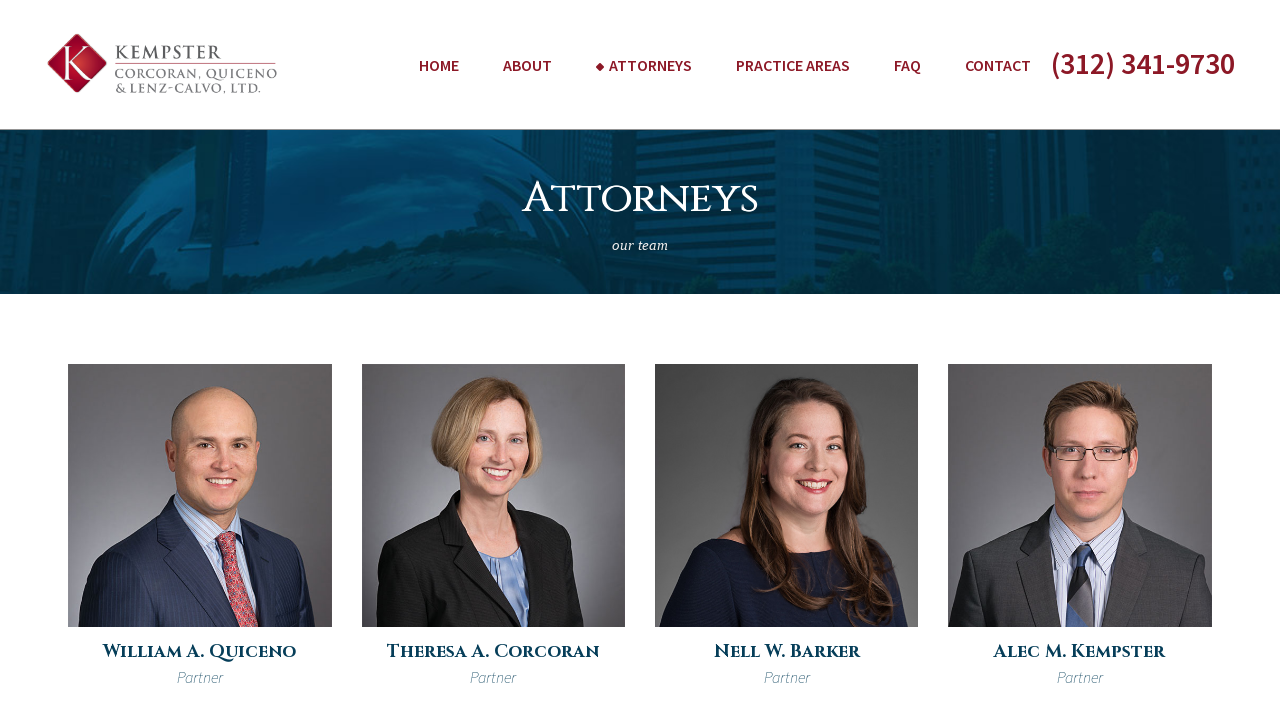

--- FILE ---
content_type: text/html; charset=UTF-8
request_url: https://www.klc-ltd.com/attorneys/
body_size: 3490
content:

<!-- ---------------------- [Start of Custom Page] ----------------- -->
<!-- ---------------------------------------------------------------------- -->
 	<!DOCTYPE html>
<head>

<link rel="stylesheet" href="https://www.klc-ltd.com/wp-content/themes/barnacle-theme/style.css" />
<link rel="shortcut icon" href="https://www.klc-ltd.com/wp-content/themes/barnacle-theme/favicon.ico" />
<script src="https://www.klc-ltd.com/wp-content/themes/barnacle-theme/js/script.js"></script>
<meta content="width=device-width, initial-scale=1, maximum-scale=1" name="viewport">
<script src='https://maps.googleapis.com/maps/api/js?key=&sensor=false&extension=.js'></script> 
<script>
google.maps.event.addDomListener(window, 'load', init);
</script>


<!-- Probably don't need this long term -->
<!-- <link rel="stylesheet" type="text/css" href="//cdn.jsdelivr.net/jquery.slick/1.5.9/slick.css"/> -->

<title>
	Attorneys &mdash; Kempster, Corcoran, Quiceno &amp; Lenz-Calvo, Ltd.</title>
</head>

<body data-rsssl=1>
<!-- Mobile nav script. -->
<nav class="main-nav main-nav--mobile"><ul id="menu-klc-menu" class="menu"><li id="menu-item-719" class="menu-item menu-item-type-custom menu-item-object-custom menu-item-719"><a href="/">Home</a></li>
<li id="menu-item-720" class="menu-item menu-item-type-post_type menu-item-object-page menu-item-720"><a href="https://www.klc-ltd.com/about-us/">About</a></li>
<li id="menu-item-721" class="menu-item menu-item-type-post_type menu-item-object-page current-menu-item page_item page-item-8 current_page_item menu-item-721"><a href="https://www.klc-ltd.com/attorneys/" aria-current="page">Attorneys</a></li>
<li id="menu-item-723" class="menu-item menu-item-type-post_type menu-item-object-page menu-item-723"><a href="https://www.klc-ltd.com/practice-areas/">Practice Areas</a></li>
<li id="menu-item-726" class="menu-item menu-item-type-post_type menu-item-object-page menu-item-726"><a href="https://www.klc-ltd.com/faq/">FAQ</a></li>
<li id="menu-item-722" class="menu-item menu-item-type-post_type menu-item-object-page menu-item-722"><a href="https://www.klc-ltd.com/contact-us/">Contact</a></li>
</ul></nav>
<section class="main-header">
  <div class="main-header__logo">
    <a href="https://www.klc-ltd.com"><image src="https://www.klc-ltd.com/wp-content/uploads/2016/02/k-logo-rebooted.png" /></a>  </div>
    <div class="phn-nbr"><a href="tel:3123419730">(312) 341-9730</a></div>
  <div class="main-header__mobile-hamburger icon icon-hamburger"></div>
  <nav class="main-nav main-nav--desktop"><ul id="menu-klc-menu-1" class="menu"><li class="menu-item menu-item-type-custom menu-item-object-custom menu-item-719"><a href="/">Home</a></li>
<li class="menu-item menu-item-type-post_type menu-item-object-page menu-item-720"><a href="https://www.klc-ltd.com/about-us/">About</a></li>
<li class="menu-item menu-item-type-post_type menu-item-object-page current-menu-item page_item page-item-8 current_page_item menu-item-721"><a href="https://www.klc-ltd.com/attorneys/" aria-current="page">Attorneys</a></li>
<li class="menu-item menu-item-type-post_type menu-item-object-page menu-item-723"><a href="https://www.klc-ltd.com/practice-areas/">Practice Areas</a></li>
<li class="menu-item menu-item-type-post_type menu-item-object-page menu-item-726"><a href="https://www.klc-ltd.com/faq/">FAQ</a></li>
<li class="menu-item menu-item-type-post_type menu-item-object-page menu-item-722"><a href="https://www.klc-ltd.com/contact-us/">Contact</a></li>
</ul></nav></section>

<!-- Start - Site container div -->
<div class="site-container">
  <div style="width: 100%; height: 0.1px;"></div>

<!-- Start up our nav bar and logo -->

  <div class="site-container__content">


<!-- ---------------------- [Attorney's Banner] ----------------- -->
<!-- ---------------------------------------------------------------------- -->
<!-- This section is for the full screen attorney area, title and tagline. -->
	<section class="banner banner--attorneys">
		<div class="banner__content">
				<div class="banner__content__header">Attorneys  </div><div class="banner__content__sub-header">our team</div>		</div>
	</section>

<!-- ---------------------- [Attorney Badges] ----------------- -->
<!-- ---------------------------------------------------------------------- -->
<!-- This section is for all the attourney badges. -->
	<section class="section section--attorney-index">
			<div class="attorney-carousel__attorney attorney">
 <div class="attorney-carousel__attorney__image">
            <a href="https://www.klc-ltd.com/attorneys/william-a-quiceno/" class="attorney-carousel__attorney__image__link">
              <img src="https://www.klc-ltd.com/wp-content/uploads/2016/02/william_quiceno.jpg">
              <div class="attorney-carousel__attorney__image__link__hover-text">
                Read Profile
                <span class="icon icon-long-arrow-right"></span>
              </div>
            </a>
          </div>
          <div class="attorney-carousel__attorney__details">
            <div class="attorney-carousel__attorney__details__name"><a href="https://www.klc-ltd.com/attorneys/william-a-quiceno/">William A. Quiceno</a></div>



   					<div class="attorney-carousel__attorney__details__title">Partner</div>
            <a class="attorney-carousel__attorney__details__arrow" href="https://www.klc-ltd.com/attorneys/william-a-quiceno/"><div class="icon icon-arrow-big-right"></div></a>
   					</div>
   					</div>
<div class="attorney-carousel__attorney attorney">
 <div class="attorney-carousel__attorney__image">
            <a href="https://www.klc-ltd.com/attorneys/theresa-a-corcoran/" class="attorney-carousel__attorney__image__link">
              <img src="https://www.klc-ltd.com/wp-content/uploads/2016/02/theresa_corcoran.jpg">
              <div class="attorney-carousel__attorney__image__link__hover-text">
                Read Profile
                <span class="icon icon-long-arrow-right"></span>
              </div>
            </a>
          </div>
          <div class="attorney-carousel__attorney__details">
            <div class="attorney-carousel__attorney__details__name"><a href="https://www.klc-ltd.com/attorneys/theresa-a-corcoran/">Theresa A. Corcoran</a></div>



   					<div class="attorney-carousel__attorney__details__title">Partner</div>
            <a class="attorney-carousel__attorney__details__arrow" href="https://www.klc-ltd.com/attorneys/theresa-a-corcoran/"><div class="icon icon-arrow-big-right"></div></a>
   					</div>
   					</div>
<div class="attorney-carousel__attorney attorney">
 <div class="attorney-carousel__attorney__image">
            <a href="https://www.klc-ltd.com/attorneys/nell-w-barker/" class="attorney-carousel__attorney__image__link">
              <img src="https://www.klc-ltd.com/wp-content/uploads/2021/12/nell_w_barker.jpg">
              <div class="attorney-carousel__attorney__image__link__hover-text">
                Read Profile
                <span class="icon icon-long-arrow-right"></span>
              </div>
            </a>
          </div>
          <div class="attorney-carousel__attorney__details">
            <div class="attorney-carousel__attorney__details__name"><a href="https://www.klc-ltd.com/attorneys/nell-w-barker/">Nell W. Barker</a></div>



   					<div class="attorney-carousel__attorney__details__title">Partner</div>
            <a class="attorney-carousel__attorney__details__arrow" href="https://www.klc-ltd.com/attorneys/nell-w-barker/"><div class="icon icon-arrow-big-right"></div></a>
   					</div>
   					</div>
<div class="attorney-carousel__attorney attorney">
 <div class="attorney-carousel__attorney__image">
            <a href="https://www.klc-ltd.com/attorneys/alec-m-kempster/" class="attorney-carousel__attorney__image__link">
              <img src="https://www.klc-ltd.com/wp-content/uploads/2016/02/alec_kempster.jpg">
              <div class="attorney-carousel__attorney__image__link__hover-text">
                Read Profile
                <span class="icon icon-long-arrow-right"></span>
              </div>
            </a>
          </div>
          <div class="attorney-carousel__attorney__details">
            <div class="attorney-carousel__attorney__details__name"><a href="https://www.klc-ltd.com/attorneys/alec-m-kempster/">Alec M. Kempster</a></div>



   					<div class="attorney-carousel__attorney__details__title">Partner</div>
            <a class="attorney-carousel__attorney__details__arrow" href="https://www.klc-ltd.com/attorneys/alec-m-kempster/"><div class="icon icon-arrow-big-right"></div></a>
   					</div>
   					</div>
<div class="attorney-carousel__attorney attorney">
 <div class="attorney-carousel__attorney__image">
            <a href="https://www.klc-ltd.com/attorneys/nicholas-j-coenen/" class="attorney-carousel__attorney__image__link">
              <img src="https://www.klc-ltd.com/wp-content/uploads/2016/02/nicholas_coenen.jpg">
              <div class="attorney-carousel__attorney__image__link__hover-text">
                Read Profile
                <span class="icon icon-long-arrow-right"></span>
              </div>
            </a>
          </div>
          <div class="attorney-carousel__attorney__details">
            <div class="attorney-carousel__attorney__details__name"><a href="https://www.klc-ltd.com/attorneys/nicholas-j-coenen/">Nicholas J. Coenen</a></div>



   					<div class="attorney-carousel__attorney__details__title">Partner</div>
            <a class="attorney-carousel__attorney__details__arrow" href="https://www.klc-ltd.com/attorneys/nicholas-j-coenen/"><div class="icon icon-arrow-big-right"></div></a>
   					</div>
   					</div>
<div class="attorney-carousel__attorney attorney">
 <div class="attorney-carousel__attorney__image">
            <a href="https://www.klc-ltd.com/attorneys/gretchen-h-ekerdt/" class="attorney-carousel__attorney__image__link">
              <img src="https://www.klc-ltd.com/wp-content/uploads/2018/04/Gretchen_Ekerdt.jpg">
              <div class="attorney-carousel__attorney__image__link__hover-text">
                Read Profile
                <span class="icon icon-long-arrow-right"></span>
              </div>
            </a>
          </div>
          <div class="attorney-carousel__attorney__details">
            <div class="attorney-carousel__attorney__details__name"><a href="https://www.klc-ltd.com/attorneys/gretchen-h-ekerdt/">Gretchen H. Ekerdt</a></div>



   					<div class="attorney-carousel__attorney__details__title">Associate Attorney</div>
            <a class="attorney-carousel__attorney__details__arrow" href="https://www.klc-ltd.com/attorneys/gretchen-h-ekerdt/"><div class="icon icon-arrow-big-right"></div></a>
   					</div>
   					</div>
<div class="attorney-carousel__attorney attorney">
 <div class="attorney-carousel__attorney__image">
            <a href="https://www.klc-ltd.com/attorneys/marcus-mccrary/" class="attorney-carousel__attorney__image__link">
              <img src="https://www.klc-ltd.com/wp-content/uploads/2022/06/marcus_mccrary.jpg">
              <div class="attorney-carousel__attorney__image__link__hover-text">
                Read Profile
                <span class="icon icon-long-arrow-right"></span>
              </div>
            </a>
          </div>
          <div class="attorney-carousel__attorney__details">
            <div class="attorney-carousel__attorney__details__name"><a href="https://www.klc-ltd.com/attorneys/marcus-mccrary/">Marcus T. McCrary</a></div>



   					<div class="attorney-carousel__attorney__details__title">Associate Attorney</div>
            <a class="attorney-carousel__attorney__details__arrow" href="https://www.klc-ltd.com/attorneys/marcus-mccrary/"><div class="icon icon-arrow-big-right"></div></a>
   					</div>
   					</div>
<div class="attorney-carousel__attorney attorney">
 <div class="attorney-carousel__attorney__image">
            <a href="https://www.klc-ltd.com/attorneys/elizabeth-camilo/" class="attorney-carousel__attorney__image__link">
              <img src="https://www.klc-ltd.com/wp-content/uploads/2023/05/elizabeth_camilo.jpg">
              <div class="attorney-carousel__attorney__image__link__hover-text">
                Read Profile
                <span class="icon icon-long-arrow-right"></span>
              </div>
            </a>
          </div>
          <div class="attorney-carousel__attorney__details">
            <div class="attorney-carousel__attorney__details__name"><a href="https://www.klc-ltd.com/attorneys/elizabeth-camilo/">Elizabeth Camilo</a></div>



   					<div class="attorney-carousel__attorney__details__title">Associate Attorney</div>
            <a class="attorney-carousel__attorney__details__arrow" href="https://www.klc-ltd.com/attorneys/elizabeth-camilo/"><div class="icon icon-arrow-big-right"></div></a>
   					</div>
   					</div>
<div class="attorney-carousel__attorney attorney">
 <div class="attorney-carousel__attorney__image">
            <a href="https://www.klc-ltd.com/attorneys/melissa-prado/" class="attorney-carousel__attorney__image__link">
              <img src="https://www.klc-ltd.com/wp-content/uploads/2024/08/melissa_prado_thumb.jpg">
              <div class="attorney-carousel__attorney__image__link__hover-text">
                Read Profile
                <span class="icon icon-long-arrow-right"></span>
              </div>
            </a>
          </div>
          <div class="attorney-carousel__attorney__details">
            <div class="attorney-carousel__attorney__details__name"><a href="https://www.klc-ltd.com/attorneys/melissa-prado/">Melissa Prado</a></div>



   					<div class="attorney-carousel__attorney__details__title">Associate Attorney</div>
            <a class="attorney-carousel__attorney__details__arrow" href="https://www.klc-ltd.com/attorneys/melissa-prado/"><div class="icon icon-arrow-big-right"></div></a>
   					</div>
   					</div>
<div class="attorney-carousel__attorney attorney">
 <div class="attorney-carousel__attorney__image">
            <a href="https://www.klc-ltd.com/attorneys/jaime-a-mejia/" class="attorney-carousel__attorney__image__link">
              <img src="https://www.klc-ltd.com/wp-content/uploads/2024/10/Jaime_Anders_thumb.jpg">
              <div class="attorney-carousel__attorney__image__link__hover-text">
                Read Profile
                <span class="icon icon-long-arrow-right"></span>
              </div>
            </a>
          </div>
          <div class="attorney-carousel__attorney__details">
            <div class="attorney-carousel__attorney__details__name"><a href="https://www.klc-ltd.com/attorneys/jaime-a-mejia/">Jaime A. Mejia</a></div>



   					<div class="attorney-carousel__attorney__details__title">Associate Attorney</div>
            <a class="attorney-carousel__attorney__details__arrow" href="https://www.klc-ltd.com/attorneys/jaime-a-mejia/"><div class="icon icon-arrow-big-right"></div></a>
   					</div>
   					</div>
<div class="attorney-carousel__attorney attorney">
 <div class="attorney-carousel__attorney__image">
            <a href="https://www.klc-ltd.com/attorneys/louise-carhart/" class="attorney-carousel__attorney__image__link">
              <img src="https://www.klc-ltd.com/wp-content/uploads/2025/03/Louise_Carhart.jpg">
              <div class="attorney-carousel__attorney__image__link__hover-text">
                Read Profile
                <span class="icon icon-long-arrow-right"></span>
              </div>
            </a>
          </div>
          <div class="attorney-carousel__attorney__details">
            <div class="attorney-carousel__attorney__details__name"><a href="https://www.klc-ltd.com/attorneys/louise-carhart/">Louise Carhart</a></div>



   					<div class="attorney-carousel__attorney__details__title">Associate Attorney</div>
            <a class="attorney-carousel__attorney__details__arrow" href="https://www.klc-ltd.com/attorneys/louise-carhart/"><div class="icon icon-arrow-big-right"></div></a>
   					</div>
   					</div>
<div class="attorney-carousel__attorney attorney">
 <div class="attorney-carousel__attorney__image">
            <a href="https://www.klc-ltd.com/attorneys/donald-b-kempster/" class="attorney-carousel__attorney__image__link">
              <img src="https://www.klc-ltd.com/wp-content/uploads/2016/02/donald_kempster.jpg">
              <div class="attorney-carousel__attorney__image__link__hover-text">
                Read Profile
                <span class="icon icon-long-arrow-right"></span>
              </div>
            </a>
          </div>
          <div class="attorney-carousel__attorney__details">
            <div class="attorney-carousel__attorney__details__name"><a href="https://www.klc-ltd.com/attorneys/donald-b-kempster/">Donald B. Kempster</a></div>



   					<div class="attorney-carousel__attorney__details__title">Of-Counsel</div>
            <a class="attorney-carousel__attorney__details__arrow" href="https://www.klc-ltd.com/attorneys/donald-b-kempster/"><div class="icon icon-arrow-big-right"></div></a>
   					</div>
   					</div>
	</section>


<!-- ---------------------- [End Custom Template] ----------------- -->
<!-- This ends the layout pieces, and adds the footer. -->
	<div class="map-contactform-sec">
    <div class="container">
        <div class="comn-contactform-sec">
            <div class="subsection subsection--contact-us">
                <div class="subsection__heading">
                    Contact Us
                    <div class="hr"></div>
                </div>

                
<div class="wpcf7 no-js" id="wpcf7-f334-o1" lang="en-US" dir="ltr" data-wpcf7-id="334">
<div class="screen-reader-response"><p role="status" aria-live="polite" aria-atomic="true"></p> <ul></ul></div>
<form action="/attorneys/#wpcf7-f334-o1" method="post" class="wpcf7-form init" aria-label="Contact form" novalidate="novalidate" data-status="init">
<fieldset class="hidden-fields-container"><input type="hidden" name="_wpcf7" value="334" /><input type="hidden" name="_wpcf7_version" value="6.1.3" /><input type="hidden" name="_wpcf7_locale" value="en_US" /><input type="hidden" name="_wpcf7_unit_tag" value="wpcf7-f334-o1" /><input type="hidden" name="_wpcf7_container_post" value="0" /><input type="hidden" name="_wpcf7_posted_data_hash" value="" />
</fieldset>
<p><span class="wpcf7-form-control-wrap" data-name="your-name"><input size="40" maxlength="400" class="wpcf7-form-control wpcf7-text wpcf7-validates-as-required" aria-required="true" aria-invalid="false" placeholder="Name*" value="" type="text" name="your-name" /></span>
</p>
<p><span class="wpcf7-form-control-wrap" data-name="your-email"><input size="40" maxlength="400" class="wpcf7-form-control wpcf7-email wpcf7-validates-as-required wpcf7-text wpcf7-validates-as-email" aria-required="true" aria-invalid="false" placeholder="Email*" value="" type="email" name="your-email" /></span>
</p>
<p><span class="wpcf7-form-control-wrap" data-name="your-subject"><input size="40" maxlength="400" class="wpcf7-form-control wpcf7-text" aria-invalid="false" placeholder="Subject" value="" type="text" name="your-subject" /></span>
</p>
<p><span class="wpcf7-form-control-wrap" data-name="your-message"><textarea cols="40" rows="10" maxlength="2000" class="wpcf7-form-control wpcf7-textarea" aria-invalid="false" placeholder="Message*" name="your-message"></textarea></span>
</p>
<p><input class="wpcf7-form-control wpcf7-submit has-spinner button button--red" type="submit" value="Send" />
</p><input type="hidden" id="ct_checkjs_cf7_a597e50502f5ff68e3e25b9114205d4a" name="ct_checkjs_cf7" value="0" /><script >setTimeout(function(){var ct_input_name = "ct_checkjs_cf7_a597e50502f5ff68e3e25b9114205d4a";if (document.getElementById(ct_input_name) !== null) {var ct_input_value = document.getElementById(ct_input_name).value;document.getElementById(ct_input_name).value = document.getElementById(ct_input_name).value.replace(ct_input_value, 'c3283b302b550e1575ad89173ab9f1bb44e5c31ce54bf7815a0a4bacc848d792');}}, 1000);</script><input
                    class="apbct_special_field apbct_email_id__wp_contact_form_7"
                    name="apbct__email_id__wp_contact_form_7"
                    aria-label="apbct__label_id__wp_contact_form_7"
                    type="text" size="30" maxlength="200" autocomplete="off"
                    value=""
                /><div class="wpcf7-response-output" aria-hidden="true"></div>
</form>
</div>
            </div>
        </div>
        <iframe src="https://www.google.com/maps/embed?pb=!1m18!1m12!1m3!1d2970.7235868306925!2d-87.62680398455892!3d41.877293179222335!2m3!1f0!2f0!3f0!3m2!1i1024!2i768!4f13.1!3m3!1m2!1s0x880e2ca233c47a1b%3A0x22b119fea21807de!2sKempster%2C%20Corcoran%2C%20Quiceno%20%26%20Lenz-Calvo%2C%20Ltd.%2C%20Immigration%20Attorneys!5e0!3m2!1sen!2sin!4v1654577935816!5m2!1sen!2sin" width="100%" height="500" style="border:0;" allowfullscreen="" loading="lazy" referrerpolicy="no-referrer-when-downgrade"></iframe>
    </div>
</div>
<section class="section footer-demo main-footer">
    <div class="main-footer__nav">
        <ul id="menu-klc-menu-2" class="menu"><li class="menu-item menu-item-type-custom menu-item-object-custom menu-item-719"><a href="/">Home</a></li>
<li class="menu-item menu-item-type-post_type menu-item-object-page menu-item-720"><a href="https://www.klc-ltd.com/about-us/">About</a></li>
<li class="menu-item menu-item-type-post_type menu-item-object-page current-menu-item page_item page-item-8 current_page_item menu-item-721"><a href="https://www.klc-ltd.com/attorneys/" aria-current="page">Attorneys</a></li>
<li class="menu-item menu-item-type-post_type menu-item-object-page menu-item-723"><a href="https://www.klc-ltd.com/practice-areas/">Practice Areas</a></li>
<li class="menu-item menu-item-type-post_type menu-item-object-page menu-item-726"><a href="https://www.klc-ltd.com/faq/">FAQ</a></li>
<li class="menu-item menu-item-type-post_type menu-item-object-page menu-item-722"><a href="https://www.klc-ltd.com/contact-us/">Contact</a></li>
</ul>    </div>
    <div class="main-footer__contact">
        <ul class="main-footer__contact__details">
            <li class="main-footer__contact__details__logo">
                <img src="https://www.klc-ltd.com/wp-content/uploads/2016/02/k-logo-rebooted.png" alt="footer logo">
            </li>
            <li class="main-footer__contact__details__address">
                <span class="icon icon-map"></span>
                <span>			<div class="textwidget"><a href="https://goo.gl/maps/x49APzR4SGm">
332 S. Michigan Ave., <br />
Ste. 1428<br />
Chicago, Illinois 60604
</a></div>
		</span>            </li>
            <li class="main-footer__contact__details__phone">
                <span class="icon icon-phone"></span>
                <span>			<div class="textwidget"><div><a href="tel:3123419730">(312) 341-9730</a></div>
</div>
		</span>            </li>

            <li class="main-footer__contact__details__fax">
                <span class="icon icon-fax"></span>
                <span>			<div class="textwidget">(312) 341-0399</div>
		</span>            </li>
        </ul>

    </div>

    <!--		<div class="main-footer__nav">
            <div class="heading">
              Navigate
              <div class="hr"></div>
            </div>
                        </div>-->
</section>
</div>
<!-- End site container -->
</div>
<script>
    jQuery('.reviews-list').slick({
        dots: false,
        infinite: true,
        speed: 300,
        slidesToShow: 1,
        adaptiveHeight: true,
        autoplay: true,
        autoplaySpeed: 2000,
        arrows: true
    });
</script>
</body>


--- FILE ---
content_type: text/css; charset=utf-8
request_url: https://www.klc-ltd.com/wp-content/themes/barnacle-theme/style.css
body_size: 11432
content:
/*
Theme Name: NW Barnacle
Theme URI: http://nwbarnacle.com/
Author: the WordPress team
Author URI: http://nwbarnacle.com/
Description: A KLC-LTD Production
Version: 1.0
License: GNU General Public License v2 or later
License URI: http://www.gnu.org/licenses/gpl-2.0.html
Text Domain: nwbarnacle

This theme, like WordPress, is licensed under the GPL.
Use it to make something cool, have fun, and share what you've learned with others.
*/

/*  Syntax Quick Reference
  --------------------------
  column($ratios: 1, $offset: 0, $cycle: 0, $uncycle: 0, $gutter: $jeet-gutter)
  span($ratio: 1, $offset: 0)
  shift($ratios: 0, $col_or_span: column, $gutter: $jeet-gutter)
  unshift()
  edit()
  center($max_width: 1410px, $pad: 0)
  stack($pad: 0, $align: false)
  unstack()
  align($direction: both)
  cf()
*/
/**
 * Grid settings.
 * All values are defaults and can therefore be easily overidden.
 */
/**
 * List functions courtesy of the wonderful folks at Team Sass.
 * Check out their awesome grid: Singularity.
 */
/**
 * Get  percentage from a given ratio.
 * @param {number} [$ratio=1] - The column ratio of the element.
 * @returns {number} - The percentage value.
 */
/**
 * Work out the column widths based on the ratio and gutter sizes.
 * @param {number} [$ratios=1] - The column ratio of the element.
 * @param {number} [$gutter=$jeet-gutter] - The gutter for the column.
 * @returns {list} $width $gutter - A list containing the with and gutter for the element.
 */
/**
 * Get the set layout direction for the project.
 * @returns {string} $direction - The layout direction.
 */
/**
 * Replace a specified list value with a new value (uses built in set-nth() if available)
 * @param {list} $list - The list of values you want to alter.
 * @param {number} $index - The index of the list item you want to replace.
 * @param {*} $value - The value you want to replace $index with.
 * @returns {list} $list - The list with the value replaced or removed.
 * @warn if an invalid index is supplied.
 */
/**
 * Reverse a list (progressively enhanced for Sass 3.3)
 * @param {list} $list - The list of values you want to reverse.
 * @returns {list} $result - The reversed list.
 */
/**
 * Get the opposite direction to a given value.
 * @param {string} $dir - The direction you want the opposite of.
 * @returns {string} - The opposite direction to $dir.
 * @warn if an incorrect string is provided.
 */
/**
 * Style an element as a column with a gutter.
 * @param {number} [$ratios=1] - A width relative to its container as a fraction.
 * @param {number} [$offset=0] - A offset specified as a fraction (see $ratios).
 * @param {number} [$cycle=0] - Easily create an nth column grid where $cycle equals the number of columns.
 * @param {number} [$uncycle=0] - Undo a previous cycle value to allow for a new one.
 * @param {number} [$gutter=$jeet-gutter] - Specify the gutter width as a percentage of the containers width.
 */
/**
 * An alias for the column mixin.
 * @param [$args...] - All arguments get passed through to column().
 */
/**
 * Get the width of a column and nothing else.
 * @param {number} [$ratios=1] - A width relative to its container as a fraction.
 * @param {number} [$gutter=$jeet-gutter] - Specify the gutter width as a percentage of the containers width.
 */
/**
 * Get the gutter size of a column and nothing else.
 * @param {number} [ratios=1] - A width relative to its container as a fraction.
 * @param {number} [gutter=jeet.gutter] - Specify the gutter width as a percentage of the containers width.
 */
/**
 * An alias for the column-width function.
 * @param [$args...] - All arguments get passed through to column().
 */
/**
 * An alias for the column-gutter function.
 * @param [$args...] - All arguments get passed through to column().
 */
/**
 * Style an element as a column without any gutters for a seamless row.
 * @param {number} [$ratios=1] - A width relative to its container as a fraction.
 * @param {number} [$offset=0] - A offset specified as a fraction (see $ratios).
 * @param {number} [cycle=0] - Easily create an nth column grid where cycle equals the number of columns.
 * @param {number} [uncycle=0] - Undo a previous cycle value to allow for a new one.
 */
/**
 * Reorder columns without altering the HTML.
 * @param {number} [$ratios=0] - Specify how far along you want the element to move.
 * @param {string} [$col-or-span=column] - Specify whether the element has a gutter or not.
 * @param {number} [$gutter=$jeet-gutter] - Specify the gutter width as a percentage of the containers width.
 */
/**
 * Reset an element that has had shift() applied to it.
 */
/**
 * View the grid and its layers for easy debugging.
 * @param {string} [$color=black] - The background tint applied.
 * @param {boolean} [$important=false] - Whether to apply the style as !important.
 */
/**
 *  Alias for edit().
 */
/**
 * Horizontally center an element.
 * @param {number} [$max-width=1410px] - The max width the element can be.
 * @param {number} [$pad=0] - Specify the element's left and right padding.
 */
/**
 * Uncenter an element.
 */
/**
 * Stack an element so that nothing is either side of it.
 * @param {number} [$pad=0] - Specify the element's left and right padding.
 * @param {boolean/string} [$align=false] - Specify the text align for the element.
 */
/**
 * Unstack an element.
 */
/**
 * Center an element on either or both axes.
 * @requires A parent container with relative positioning.
 * @param {string} [$direction=both] - Specify which axes to center the element on.
 */
/**
 * Apply a clearfix to an element.
 */
@import url(https://fonts.googleapis.com/css?family=Source+Sans+Pro:300,200,200italic,300italic,400,400italic,600,600italic,700,700italic,900,900italic|Cinzel:400,700,900);
.row {
    *zoom: 1;
    width: auto;
    max-width: 2820px;
    float: none;
    display: block;
    margin-right: auto;
    margin-left: auto;
    padding-left: 0;
    padding-right: 0;
}
.row:before, .row:after {
    content: '';
    display: table;
}
.row:after {
    clear: both;
}

@media screen and (min-width: 821px) {
    .col-lg-1 {
        *zoom: 1;
        float: left;
        clear: none;
        text-align: inherit;
        width: 8.33333%;
        margin-left: 0%;
        margin-right: 0%;
    }
    .col-lg-1:before, .col-lg-1:after {
        content: '';
        display: table;
    }
    .col-lg-1:after {
        clear: both;
    }

    .offset-lg-1 {
        position: relative;
        left: 8.33333%;
    }
}
@media screen and (max-width: 820px) {
    .col-sm-1 {
        *zoom: 1;
        float: left;
        clear: none;
        text-align: inherit;
        width: 8.33333%;
        margin-left: 0%;
        margin-right: 0%;
    }
    .col-sm-1:before, .col-sm-1:after {
        content: '';
        display: table;
    }
    .col-sm-1:after {
        clear: both;
    }

    .offset-sm-1 {
        position: relative;
        left: 8.33333%;
    }
}
@media screen and (min-width: 821px) {
    .col-lg-2 {
        *zoom: 1;
        float: left;
        clear: none;
        text-align: inherit;
        width: 16.66667%;
        margin-left: 0%;
        margin-right: 0%;
    }
    .col-lg-2:before, .col-lg-2:after {
        content: '';
        display: table;
    }
    .col-lg-2:after {
        clear: both;
    }

    .offset-lg-2 {
        position: relative;
        left: 16.66667%;
    }
}
@media screen and (max-width: 820px) {
    .col-sm-2 {
        *zoom: 1;
        float: left;
        clear: none;
        text-align: inherit;
        width: 16.66667%;
        margin-left: 0%;
        margin-right: 0%;
    }
    .col-sm-2:before, .col-sm-2:after {
        content: '';
        display: table;
    }
    .col-sm-2:after {
        clear: both;
    }

    .offset-sm-2 {
        position: relative;
        left: 16.66667%;
    }
}
@media screen and (min-width: 821px) {
    .col-lg-3 {
        *zoom: 1;
        float: left;
        clear: none;
        text-align: inherit;
        width: 25%;
        margin-left: 0%;
        margin-right: 0%;
    }
    .col-lg-3:before, .col-lg-3:after {
        content: '';
        display: table;
    }
    .col-lg-3:after {
        clear: both;
    }

    .offset-lg-3 {
        position: relative;
        left: 25%;
    }
}
@media screen and (max-width: 820px) {
    .col-sm-3 {
        *zoom: 1;
        float: left;
        clear: none;
        text-align: inherit;
        width: 25%;
        margin-left: 0%;
        margin-right: 0%;
    }
    .col-sm-3:before, .col-sm-3:after {
        content: '';
        display: table;
    }
    .col-sm-3:after {
        clear: both;
    }

    .offset-sm-3 {
        position: relative;
        left: 25%;
    }
}
@media screen and (min-width: 821px) {
    .col-lg-4 {
        *zoom: 1;
        float: left;
        clear: none;
        text-align: inherit;
        width: 33.33333%;
        margin-left: 0%;
        margin-right: 0%;
    }
    .col-lg-4:before, .col-lg-4:after {
        content: '';
        display: table;
    }
    .col-lg-4:after {
        clear: both;
    }

    .offset-lg-4 {
        position: relative;
        left: 33.33333%;
    }
}
@media screen and (max-width: 820px) {
    .col-sm-4 {
        *zoom: 1;
        float: left;
        clear: none;
        text-align: inherit;
        width: 33.33333%;
        margin-left: 0%;
        margin-right: 0%;
    }
    .col-sm-4:before, .col-sm-4:after {
        content: '';
        display: table;
    }
    .col-sm-4:after {
        clear: both;
    }

    .offset-sm-4 {
        position: relative;
        left: 33.33333%;
    }
}
@media screen and (min-width: 821px) {
    .col-lg-5 {
        *zoom: 1;
        float: left;
        clear: none;
        text-align: inherit;
        width: 41.66667%;
        margin-left: 0%;
        margin-right: 0%;
    }
    .col-lg-5:before, .col-lg-5:after {
        content: '';
        display: table;
    }
    .col-lg-5:after {
        clear: both;
    }

    .offset-lg-5 {
        position: relative;
        left: 41.66667%;
    }
}
@media screen and (max-width: 820px) {
    .col-sm-5 {
        *zoom: 1;
        float: left;
        clear: none;
        text-align: inherit;
        width: 41.66667%;
        margin-left: 0%;
        margin-right: 0%;
    }
    .col-sm-5:before, .col-sm-5:after {
        content: '';
        display: table;
    }
    .col-sm-5:after {
        clear: both;
    }

    .offset-sm-5 {
        position: relative;
        left: 41.66667%;
    }
}
@media screen and (min-width: 821px) {
    .col-lg-6 {
        *zoom: 1;
        float: left;
        clear: none;
        text-align: inherit;
        width: 50%;
        margin-left: 0%;
        margin-right: 0%;
    }
    .col-lg-6:before, .col-lg-6:after {
        content: '';
        display: table;
    }
    .col-lg-6:after {
        clear: both;
    }

    .offset-lg-6 {
        position: relative;
        left: 50%;
    }
}
@media screen and (max-width: 820px) {
    .col-sm-6 {
        *zoom: 1;
        float: left;
        clear: none;
        text-align: inherit;
        width: 50%;
        margin-left: 0%;
        margin-right: 0%;
    }
    .col-sm-6:before, .col-sm-6:after {
        content: '';
        display: table;
    }
    .col-sm-6:after {
        clear: both;
    }

    .offset-sm-6 {
        position: relative;
        left: 50%;
    }
}
@media screen and (min-width: 821px) {
    .col-lg-7 {
        *zoom: 1;
        float: left;
        clear: none;
        text-align: inherit;
        width: 58.33333%;
        margin-left: 0%;
        margin-right: 0%;
    }
    .col-lg-7:before, .col-lg-7:after {
        content: '';
        display: table;
    }
    .col-lg-7:after {
        clear: both;
    }

    .offset-lg-7 {
        position: relative;
        left: 58.33333%;
    }
}
@media screen and (max-width: 820px) {
    .col-sm-7 {
        *zoom: 1;
        float: left;
        clear: none;
        text-align: inherit;
        width: 58.33333%;
        margin-left: 0%;
        margin-right: 0%;
    }
    .col-sm-7:before, .col-sm-7:after {
        content: '';
        display: table;
    }
    .col-sm-7:after {
        clear: both;
    }

    .offset-sm-7 {
        position: relative;
        left: 58.33333%;
    }
}
@media screen and (min-width: 821px) {
    .col-lg-8 {
        *zoom: 1;
        float: left;
        clear: none;
        text-align: inherit;
        width: 66.66667%;
        margin-left: 0%;
        margin-right: 0%;
    }
    .col-lg-8:before, .col-lg-8:after {
        content: '';
        display: table;
    }
    .col-lg-8:after {
        clear: both;
    }

    .offset-lg-8 {
        position: relative;
        left: 66.66667%;
    }
}
@media screen and (max-width: 820px) {
    .col-sm-8 {
        *zoom: 1;
        float: left;
        clear: none;
        text-align: inherit;
        width: 66.66667%;
        margin-left: 0%;
        margin-right: 0%;
    }
    .col-sm-8:before, .col-sm-8:after {
        content: '';
        display: table;
    }
    .col-sm-8:after {
        clear: both;
    }

    .offset-sm-8 {
        position: relative;
        left: 66.66667%;
    }
}
@media screen and (min-width: 821px) {
    .col-lg-9 {
        *zoom: 1;
        float: left;
        clear: none;
        text-align: inherit;
        width: 75%;
        margin-left: 0%;
        margin-right: 0%;
    }
    .col-lg-9:before, .col-lg-9:after {
        content: '';
        display: table;
    }
    .col-lg-9:after {
        clear: both;
    }

    .offset-lg-9 {
        position: relative;
        left: 75%;
    }
}
@media screen and (max-width: 820px) {
    .col-sm-9 {
        *zoom: 1;
        float: left;
        clear: none;
        text-align: inherit;
        width: 75%;
        margin-left: 0%;
        margin-right: 0%;
    }
    .col-sm-9:before, .col-sm-9:after {
        content: '';
        display: table;
    }
    .col-sm-9:after {
        clear: both;
    }

    .offset-sm-9 {
        position: relative;
        left: 75%;
    }
}
@media screen and (min-width: 821px) {
    .col-lg-10 {
        *zoom: 1;
        float: left;
        clear: none;
        text-align: inherit;
        width: 83.33333%;
        margin-left: 0%;
        margin-right: 0%;
    }
    .col-lg-10:before, .col-lg-10:after {
        content: '';
        display: table;
    }
    .col-lg-10:after {
        clear: both;
    }

    .offset-lg-10 {
        position: relative;
        left: 83.33333%;
    }
}
@media screen and (max-width: 820px) {
    .col-sm-10 {
        *zoom: 1;
        float: left;
        clear: none;
        text-align: inherit;
        width: 83.33333%;
        margin-left: 0%;
        margin-right: 0%;
    }
    .col-sm-10:before, .col-sm-10:after {
        content: '';
        display: table;
    }
    .col-sm-10:after {
        clear: both;
    }

    .offset-sm-10 {
        position: relative;
        left: 83.33333%;
    }
}
@media screen and (min-width: 821px) {
    .col-lg-11 {
        *zoom: 1;
        float: left;
        clear: none;
        text-align: inherit;
        width: 91.66667%;
        margin-left: 0%;
        margin-right: 0%;
    }
    .col-lg-11:before, .col-lg-11:after {
        content: '';
        display: table;
    }
    .col-lg-11:after {
        clear: both;
    }

    .offset-lg-11 {
        position: relative;
        left: 91.66667%;
    }
}
@media screen and (max-width: 820px) {
    .col-sm-11 {
        *zoom: 1;
        float: left;
        clear: none;
        text-align: inherit;
        width: 91.66667%;
        margin-left: 0%;
        margin-right: 0%;
    }
    .col-sm-11:before, .col-sm-11:after {
        content: '';
        display: table;
    }
    .col-sm-11:after {
        clear: both;
    }

    .offset-sm-11 {
        position: relative;
        left: 91.66667%;
    }
}
@media screen and (min-width: 821px) {
    .col-lg-12 {
        *zoom: 1;
        float: left;
        clear: none;
        text-align: inherit;
        width: 100%;
        margin-left: 0%;
        margin-right: 0%;
    }
    .col-lg-12:before, .col-lg-12:after {
        content: '';
        display: table;
    }
    .col-lg-12:after {
        clear: both;
    }

    .offset-lg-12 {
        position: relative;
        left: 100%;
    }
}
@media screen and (max-width: 820px) {
    .col-sm-12 {
        *zoom: 1;
        float: left;
        clear: none;
        text-align: inherit;
        width: 100%;
        margin-left: 0%;
        margin-right: 0%;
    }
    .col-sm-12:before, .col-sm-12:after {
        content: '';
        display: table;
    }
    .col-sm-12:after {
        clear: both;
    }

    .offset-sm-12 {
        position: relative;
        left: 100%;
    }
}
[class^='col-'],
[class*=' col-'] {
    box-sizing: border-box;
}

[class^='font-'], [class*=' font-'], a {
    text-decoration: none;
    color: #333;
}

.serif-font {
    font-family: "Cinzel", "Times New Roman", Georgia, serif;
}

.sans-serif-font {
    font-family: "Source Sans Pro", Helvetica, Arial, sans-serif;
}

.font--heading, .section__heading, .subsection__heading, .banner__content__header, .main-footer .heading, .attorney-carousel__attorney__details__name a, .section--hero__content__sub-header, .section--intro__text__container__heading {
    font-family: "Cinzel", "Times New Roman", Georgia, serif;
    font-size: 20px;
    font-weight: 600;
}
.font--sub-heading, .section--hero__content__header, .single-post--icon, .single-post a, .default__button a {
    font-family: "Source Sans Pro", Helvetica, Arial, sans-serif;
    font-size: 18px;
    font-weight: 500;
}
.font--body, .main-footer__contact__details li, .attorney-carousel__attorney__details__title, .attorney-carousel__attorney__details__bio, .section--intro__text__container__body, .news-subscribe__content-block__heading, .news-articles .article__body, .news-articles .article__read-more, .news-articles .article__tags, .single-post__body, .default__subsection__content, .aboutus__subsection__content {
    font-family: "Source Sans Pro", Helvetica, Arial, sans-serif;
    font-size: 16px;
    font-weight: 400;
}
.font--interactive, .section__view-all a, .button, .section--hero__content__contact-button, .news-subscribe__form #mc_signup input#mc_signup_submit, .main-nav--mobile ul li a, .main-footer__nav li a, .attorney-carousel__attorney__image__link__hover-text, .attorney-carousel__attorney__details__read-more, .section--intro__text__container__read-more, .news-articles .article__tags a, .news-articles__read-all a, .practice-areas-carousel__practices__image__link__hover-text, .single-post__body__tags a {
    font-family: "Source Sans Pro", Helvetica, Arial, sans-serif;
    font-size: 16px;
    font-weight: 400;
}

@font-face {
    font-family: 'icomoon';
    src: url("/fonts/icomoon.eot?3jpiql");
    src: url("/fonts/icomoon.eot?3jpiql#iefix") format("embedded-opentype"), url("/fonts/icomoon.ttf") format("truetype"), url("/fonts/icomoon.woff?3jpiql") format("woff"), url("/fonts/icomoon.svg?3jpiql#icomoon") format("svg");
    font-weight: normal;
    font-style: normal;
}
.icon, .main-nav--desktop ul li.current-menu-item:before, .main-nav--mobile ul li.current-menu-item:before, .main-footer__nav li, [class^="icon-"], [class*=" icon-"] {
    /* use !important to prevent issues with browser extensions that change fonts */
    font-family: 'icomoon' !important;
    speak: none;
    font-style: normal;
    font-weight: normal;
    font-variant: normal;
    text-transform: none;
    line-height: 1;
    /* Better Font Rendering =========== */
    -webkit-font-smoothing: antialiased;
    -moz-osx-font-smoothing: grayscale;
}

.icon-arrow-down:before {
    content: "\e900";
}
.icon-arrow-left:before {
    content: "\e901";
}
.icon-arrow-right:before, .main-footer__nav li:before {
    content: "\e902";
}
.icon-news:before {
    content: "\e903";
}
.icon-envelope-thick:before {
    content: "\e904";
}
.icon-rss-feed:before {
    content: "\e905";
}
.icon-long-arrow-right:before {
    content: "\e906";
}
.icon-globe:before {
    content: "\e907";
}
.icon-people:before {
    content: "\e908";
}
.icon-arrow-big-left:before {
    content: "\e910";
}
.icon-arrow-big-right:before {
    content: "\e909";
}
.icon-diamond:before, .main-nav--desktop ul li.current-menu-item:before, .main-nav--mobile ul li.current-menu-item:before {
    content: "\e90a";
}
.icon-envelope-thin:before {
    content: "\e90b";
}
.icon-map:before {
    content: "\e90c";
}
.icon-phone:before {
    content: "\e90d";
}
.icon-fax:before {
    content: "\e90e";
}
.icon-hamburger:before {
    content: "\e90f";
}
.icon-minus:before {
    content: "\e911";
}
.icon-plus:before {
    content: "\e912";
}
.icon--inline, .attorney-carousel__attorney__image__link__hover-text .icon, .attorney-carousel__attorney__image__link__hover-text .main-nav--desktop ul li.current-menu-item:before, .main-nav--desktop ul .attorney-carousel__attorney__image__link__hover-text li.current-menu-item:before, .attorney-carousel__attorney__image__link__hover-text .main-nav--mobile ul li.current-menu-item:before, .main-nav--mobile ul .attorney-carousel__attorney__image__link__hover-text li.current-menu-item:before, .attorney-carousel__attorney__image__link__hover-text .main-footer__nav li, .main-footer__nav .attorney-carousel__attorney__image__link__hover-text li {
    position: relative;
    vertical-align: middle;
}

body, html, .site-container, .site-container__content {
    height: 100%;
    margin: 0;
}

.clearfix {
    clear: both;
}

@media screen and (min-width: 821px) {
    .site-container__content {
        box-sizing: border-box;
        height: auto;
        min-height: 100%;
        position: relative;
        padding-bottom: 245px;
    }
    .homepage .site-container__content {
        height: 100%;
        padding-bottom: 0;
    }
}
.section {
    *zoom: 1;
    width: auto;
    max-width: 2820px;
    float: none;
    display: block;
    margin-right: auto;
    margin-left: auto;
    padding-left: 0;
    padding-right: 0;
    padding: 50px 8.33333%;
}
.section:before, .section:after {
    content: '';
    display: table;
}
.section:after {
    clear: both;
}
@media screen and (min-width: 821px) {
    .section {
        padding: 60px 4.1666%;
    }
}
.section__heading {
    color: #8C1826;
    font-size: 32px;
    font-weight: 400;
    text-align: center;
}
.section__heading .hr {
    margin-bottom: 30px;
    margin-top: 2px;
}
.section__view-all {
    margin-bottom: 30px;
    text-align: center;
}
.section__view-all a {
    color: #1186C0;
    font-size: 16px;
    font-weight: 600;
}
.section__view-all a:hover {
    color: #00679A;
}
.section__view-all a:hover .icon, .section__view-all a:hover .main-nav--desktop ul li.current-menu-item:before, .main-nav--desktop ul .section__view-all a:hover li.current-menu-item:before, .section__view-all a:hover .main-nav--mobile ul li.current-menu-item:before, .main-nav--mobile ul .section__view-all a:hover li.current-menu-item:before, .section__view-all a:hover .main-footer__nav li, .main-footer__nav .section__view-all a:hover li {
    color: #828282;
}
.section__view-all a .icon, .section__view-all a .main-nav--desktop ul li.current-menu-item:before, .main-nav--desktop ul .section__view-all a li.current-menu-item:before, .section__view-all a .main-nav--mobile ul li.current-menu-item:before, .main-nav--mobile ul .section__view-all a li.current-menu-item:before, .section__view-all a .main-footer__nav li, .main-footer__nav .section__view-all a li {
    color: #949494;
    font-size: 20px;
    margin-right: 5px;
    position: relative;
    top: -2px;
    vertical-align: middle;
}
.section--alternate {
    background-color: #FCF6EE;
}

@media screen and (min-width: 821px) {
    .subsection {
        *zoom: 1;
        float: left;
        clear: none;
        text-align: inherit;
        width: 41.66667%;
        margin-left: 0%;
        margin-right: 0%;
        position: relative;
        left: 8.58333%;
    }
    .subsection:before, .subsection:after {
        content: '';
        display: table;
    }
    .subsection:after {
        clear: both;
    }
}
@media screen and (max-width: 820px) {
    .subsection {
        *zoom: 1;
        float: left;
        clear: none;
        text-align: inherit;
        width: 100%;
        margin-left: 0%;
        margin-right: 0%;
    }
    .subsection:before, .subsection:after {
        content: '';
        display: table;
    }
    .subsection:after {
        clear: both;
    }
}
@media screen and (max-width: 820px) {
    /*    .subsection--mobile-pad {
            padding-top: 52px;
        }*/
}
.subsection__heading {
    color: #BC3E41;
    font-size: 22px;
    font-weight: 300;
}
.subsection__heading .hr {
    margin-top: 10px;
}

.hr {
    border: 0;
    border-top: solid 2px #EEE;
    width: 224px;
}
.hr--center, .section__heading .hr {
    margin-left: auto;
    margin-right: auto;
}
.hr--light, .subsection__heading .hr {
    border-color: #C5C5C5;
    border-width: 1px;
    width: 100px;
}

a, a * {
    -webkit-transition: background-color, border-color, color, opacity;
    transition: background-color, border-color, color, opacity;
    -webkit-transition-duration: 0.2s;
    transition-duration: 0.2s;
    -webkit-transition-timing-function: ease-out;
    transition-timing-function: ease-out;
    cursor: pointer;
}

form input, form textarea, form .button, form .section--hero__content__contact-button, form .news-subscribe__form #mc_signup input#mc_signup_submit, .news-subscribe__form #mc_signup form input#mc_signup_submit {
    box-sizing: border-box;
    display: block;
    margin: 15px 0;
    width: 100%;
}
form input[type='text'], form input[type='email'], form textarea {
    background-color: #FFF;
    border: solid 1px #FADDBD;
    border-radius: 3px;
    color: #333;
    font-size: 14px;
    line-height: 220%;
    padding-left: 10px;
    height: 34px;
    font-family: "Source Sans Pro", Helvetica, Arial, sans-serif;
}
form input[type='text']::-webkit-input-placeholder, form input[type='email']::-webkit-input-placeholder, form textarea::-webkit-input-placeholder {
    color: #828282;
}
form input[type='text']::-moz-placeholder, form input[type='email']::-moz-placeholder, form textarea::-moz-placeholder {
    color: #828282;
}
form input[type='text']:-ms-input-placeholder, form input[type='email']:-ms-input-placeholder, form textarea:-ms-input-placeholder {
    color: #828282;
}
form input[type='text']::placeholder, form input[type='email']::placeholder, form textarea::placeholder {
    color: #828282;
}
form textarea {
    height: 8em;
}
form .button, form .section--hero__content__contact-button, form .news-subscribe__form #mc_signup input#mc_signup_submit, .news-subscribe__form #mc_signup form input#mc_signup_submit {
    margin-top: 20px;
    text-align: center;
    -webkit-appearance: none;
}

.button, .section--hero__content__contact-button, .news-subscribe__form #mc_signup input#mc_signup_submit {
    -webkit-transition: background-color, border-color, color, opacity;
    transition: background-color, border-color, color, opacity;
    -webkit-transition-duration: 0.2s;
    transition-duration: 0.2s;
    -webkit-transition-timing-function: ease-out;
    transition-timing-function: ease-out;
    border-radius: 3px;
    cursor: pointer;
    display: inline-block;
    padding: 10px 50px;
    text-transform: uppercase;
    text-align: center;
    background-color: #EEE;
    border: 0;
    color: #949494;
}
.button:hover, .section--hero__content__contact-button:hover, .news-subscribe__form #mc_signup input#mc_signup_submit:hover {
    background-color: #e1e1e1;
    color: #878787;
}
.button--red, .section--hero__content__contact-button, .news-subscribe__form #mc_signup input#mc_signup_submit {
    background: #BC3E41;
    border: solid 1px #8C1826;
    color: #FFF;
}
.button--red:hover, .section--hero__content__contact-button:hover, .news-subscribe__form #mc_signup input#mc_signup_submit:hover {
    background-color: #963134;
    border-color: #60111a;
    color: #e6e6e6;
}
.button--icon {
    padding: 15px;
}
.button--icon .icon, .button--icon .main-nav--desktop ul li.current-menu-item:before, .main-nav--desktop ul .button--icon li.current-menu-item:before, .button--icon .main-nav--mobile ul li.current-menu-item:before, .main-nav--mobile ul .button--icon li.current-menu-item:before, .button--icon .main-footer__nav li, .main-footer__nav .button--icon li {
    font-size: 10px;
    width: 10px;
    height: 10px;
}

.banner {
    *zoom: 1;
    width: auto;
    max-width: 2820px;
    float: none;
    display: block;
    margin-right: auto;
    margin-left: auto;
    padding-left: 0;
    padding-right: 0;
}
.banner:before, .banner:after {
    content: '';
    display: table;
}
.banner:after {
    clear: both;
}
.banner--blue {
    background-color: #063E59;
}
.banner--about-contact {
    background: URL("/wp-content/uploads/2016/02/about-contact-banner.jpg") no-repeat 50% 50%;
    background-size: cover;
}
.banner--attorneys {
    background: URL("/wp-content/uploads/2016/02/attorneys-banner.jpg") no-repeat 50% 50%;
    background-size: cover;
}
.banner--immigration-news {
    background: URL("/wp-content/uploads/2016/02/news-and-immigration-banner.jpg") no-repeat 50% 50%;
    background-size: cover;
}
.banner--practice-areas {
    background: URL("/wp-content/uploads/2016/02/practice-areas-banner.jpg") no-repeat 50% 50%;
    background-size: cover;
}
.banner--faq {
    background: URL("/wp-content/uploads/2016/02/faq-banner.jpg") no-repeat 50% 50%;
    background-size: cover;
}
.banner__content {
    text-align: center;
    padding: 40px 0;
}
@media screen and (max-width: 820px) {
    .banner__content {
        padding: 40px 8.3333%;
    }
}
.banner__content__header {
    color: #FFF;
    font-size: 42px;
    font-weight: 400;
    margin-bottom: 10px;
    text-shadow: 1px 0 #fff;
}
@media screen and (max-width: 820px) {
    .banner__content__header {
        line-height: 1;
    }
}
@media screen and (max-width: 460px) {
    .banner__content__header {
        font-size: 32px;
        line-height: 1;
    }
}
.banner__content__sub-header {
    color: #EEE;
    font-size: 15px;
    font-weight: 200;
    font-style: italic;
}

.main-header {
    -webkit-transition: -webkit-transform;
    transition: -webkit-transform;
    transition: transform;
    transition: transform, -webkit-transform;
    -webkit-transition-duration: .5s;
    transition-duration: .5s;
    background-color: #FFF;
    border-bottom: solid 1px #949494;
    clear: both;
    padding: 0;
    padding-left: 10px;
    padding-right: 10px;
    box-sizing: border-box;
    height: 80px;
    width: 100%;
    position: fixed;
    z-index: 900;
}
@media screen and (min-width: 821px) {
    .main-header {
        height: 130px;
    }
}
@media screen and (max-width: 820px) {
    body.mobile-nav-open .main-header {
        -webkit-transform: translateX(-200px);
        transform: translateX(-200px);
    }
}
.main-header__logo {
    float: left;
    position: relative;
    top: 50%;
    -webkit-transform: translateY(-50%);
    transform: translateY(-50%);
    z-index: 1000;
}
@media screen and (min-width: 821px) {
    .main-header__logo {
        padding-left: 25px;
    }
}
@media screen and (max-width: 820px) {
    .main-header__logo {
        padding-left: 15px;
    }
}
@media screen and (max-width: 820px) {
    .main-header__logo img {
        height: 60px;
    }
}
@media screen and (min-width: 821px) {
    .main-header__logo img {
        height: 80px;
    }
}
.main-header__mobile-hamburger {
    -webkit-transition: background-color, border-color, color, opacity;
    transition: background-color, border-color, color, opacity;
    -webkit-transition-duration: 0.5s;
    transition-duration: 0.5s;
    -webkit-transition-timing-function: ease-out;
    transition-timing-function: ease-out;
    color: #6C0D1D;
    float: right;
    font-size: 19px;
    padding-right: 20px;
    position: relative;
    top: 50%;
    -webkit-transform: translateY(-50%);
    transform: translateY(-50%);
}
@media screen and (min-width: 821px) {
    .main-header__mobile-hamburger {
        display: none;
    }
}
@media screen and (max-width: 820px) {
    .main-header__mobile-hamburger {
        display: block;
    }
}
body.mobile-nav-open .main-header__mobile-hamburger {
    color: #A03538;
}

.main-nav--desktop {
    background-color: #FFF;
    border-bottom: solid 1px #949494;
    height: 100%;
    float: right;
    padding: 0;
    padding-right: 35px;
}
@media screen and (max-width: 820px) {
    .main-nav--desktop {
        display: none;
    }
}
.main-nav--desktop ul {
    float: right;
    margin: 0;
    padding: 0;
    position: relative;
    top: 50%;
    -webkit-transform: translateY(-50%);
    transform: translateY(-50%);
}
.main-nav--desktop ul li:first-child {
    margin-left: 0;
}
.main-nav--desktop ul li {
    display: inline-block;
    list-style: none;
    margin-left: 40px;
}
.main-nav--desktop ul li.current-menu-item:before {
    color: #8C1826;
    font-size: 8px;
    margin-right: 5px;
    position: relative;
    vertical-align: middle;
}
.main-nav--desktop ul li a {
    color: #8C1826;
    font-family: "Source Sans Pro", Helvetica, Arial, sans-serif;
    font-size: 16px;
    font-weight: 600;
    text-transform: uppercase;
}
.main-nav--desktop ul li a:hover {
    color: #BC3E41;
}
@media screen and (min-width: 819px) and (max-width: 1014px) {
    .main-nav--desktop ul li {
        margin-left: 10px;
    }
    .main-nav--desktop ul li a {
        letter-spacing: -1px;
    }
}
.main-nav--mobile {
    -webkit-transition: -webkit-transform;
    transition: -webkit-transform;
    transition: transform;
    transition: transform, -webkit-transform;
    -webkit-transition-duration: .5s;
    transition-duration: .5s;
    background-color: #333;
    box-sizing: border-box;
    height: 100%;
    width: 200px;
    position: fixed;
    top: 0px;
    right: 0px;
    -webkit-transform: translateX(200px);
    transform: translateX(200px);
}
body.mobile-nav-open .main-nav--mobile {
    border-left: solid 1px #404040;
    -webkit-transform: translateX(0px);
    transform: translateX(0px);
}
@media screen and (min-width: 821px) {
    .main-nav--mobile {
        display: none;
    }
}
.main-nav--mobile ul {
    padding-left: 25px;
    padding-top: 30px;
}
.main-nav--mobile ul li {
    color: #FFF;
    list-style: none;
    margin-left: 20px;
    line-height: 1.8;
}
.main-nav--mobile ul li a {
    color: #FFF;
    font-size: 16px;
    font-weight: 300;
    text-transform: uppercase;
    display: inline-block;
    padding: 10px 0;
}
.main-nav--mobile ul li.current-menu-item {
    margin-left: 0;
}
.main-nav--mobile ul li.current-menu-item:before {
    display: inline-block;
    font-size: 8px;
    position: relative;
    width: 20px;
    vertical-align: middle;
}

.site-container {
    -webkit-transition: -webkit-transform;
    transition: -webkit-transform;
    transition: transform;
    transition: transform, -webkit-transform;
    -webkit-transition-duration: .5s;
    transition-duration: .5s;
}
.site-container__content {
    padding-top: 80px;
}
@media screen and (min-width: 821px) {
    .site-container__content {
        padding-top: 130px;
    }
}
body.homepage .site-container__content {
    padding-top: 0;
}
@media screen and (max-width: 820px) {
    body.mobile-nav-open .site-container {
        -webkit-transform: translateX(-200px);
        transform: translateX(-200px);
    }
}

footer {
    margin-top: 65px;
}

.main-footer {
    background-color: #333;
    padding-top: 50px;
    padding-bottom: 20px;
}
@media screen and (min-width: 821px) {
    .main-footer {
        box-sizing: border-box;
        width: 100%;
        position: absolute;
        bottom: 0;
    }
    .homepage .main-footer {
        position: static;
    }
}
.main-footer__map {
    *zoom: 1;
    float: left;
    clear: none;
    text-align: inherit;
    width: 100%;
    margin-left: 0%;
    margin-right: 0%;
}
.main-footer__map:before, .main-footer__map:after {
    content: '';
    display: table;
}
.main-footer__map:after {
    clear: both;
}
@media screen and (min-width: 821px) {
    .main-footer__map {
        *zoom: 1;
        float: left;
        clear: none;
        text-align: inherit;
        width: 33.33333%;
        margin-left: 0%;
        margin-right: 0%;
    }
    .main-footer__map:before, .main-footer__map:after {
        content: '';
        display: table;
    }
    .main-footer__map:after {
        clear: both;
    }
}
.main-footer__map img {
    width: 100%;
}
.main-footer__contact, .main-footer__nav {
    *zoom: 1;
    float: left;
    clear: none;
    text-align: inherit;
    width: 100%;
    margin-left: 0%;
    margin-right: 0%;
    margin-top: 30px;
}
.main-footer__contact:before, .main-footer__contact:after, .main-footer__nav:before, .main-footer__nav:after {
    content: '';
    display: table;
}
.main-footer__contact:after, .main-footer__nav:after {
    clear: both;
}
@media screen and (min-width: 821px) {
    .main-footer__contact, .main-footer__nav {
        *zoom: 1;
        float: left;
        clear: none;
        text-align: inherit;
        width: 25%;
        margin-left: 8.33333%;
        margin-right: 0%;
        margin-top: 0;
    }
    .main-footer__contact:before, .main-footer__contact:after, .main-footer__nav:before, .main-footer__nav:after {
        content: '';
        display: table;
    }
    .main-footer__contact:after, .main-footer__nav:after {
        clear: both;
    }
}
.main-footer__contact__details {
    margin: 0;
    padding: 0;
}
.main-footer__contact__details li {
    color: #FFF;
    font-size: 18px;
    font-weight: 400;
    list-style: none;
    margin: 0;
    margin-bottom: 20px;
    padding-left: 45px;
    position: relative;
}
@media screen and (min-width: 821px) {
    .main-footer__contact__details li {
        font-size: 15px;
        font-weight: 200;
    }
}
@media screen and (max-width: 991px) {
    .main-footer__nav li a{
        font-size: 14px !important;
    }
    .main-footer__nav li{
        margin: 0px 7px !important;
    }
}
.main-footer__contact__details li a {
    color: #FFF;
}
.main-footer__contact__details li:hover, .main-footer__contact__details li:hover a {
    color: #C5C5C5;
}
.main-footer__contact__details li .icon, .main-footer__contact__details li .main-nav--desktop ul li.current-menu-item:before, .main-nav--desktop ul .main-footer__contact__details li li.current-menu-item:before, .main-footer__contact__details li .main-nav--mobile ul li.current-menu-item:before, .main-nav--mobile ul .main-footer__contact__details li li.current-menu-item:before, .main-footer__contact__details li .main-footer__nav li, .main-footer__nav .main-footer__contact__details li li {
    position: absolute;
    top: 0px;
    left: 2px;
    font-size: 24px;
    vertical-align: middle;
}
.main-footer__contact__details__address .icon, .main-footer__contact__details__address .main-nav--desktop ul li.current-menu-item:before, .main-nav--desktop ul .main-footer__contact__details__address li.current-menu-item:before, .main-footer__contact__details__address .main-nav--mobile ul li.current-menu-item:before, .main-nav--mobile ul .main-footer__contact__details__address li.current-menu-item:before, .main-footer__contact__details__address .main-footer__nav li, .main-footer__nav .main-footer__contact__details__address li {
    margin-top: 4px;
}
.main-footer__contact__details__email .icon, .main-footer__contact__details__email .main-nav--desktop ul li.current-menu-item:before, .main-nav--desktop ul .main-footer__contact__details__email li.current-menu-item:before, .main-footer__contact__details__email .main-nav--mobile ul li.current-menu-item:before, .main-nav--mobile ul .main-footer__contact__details__email li.current-menu-item:before, .main-footer__contact__details__email .main-footer__nav li, .main-footer__nav .main-footer__contact__details__email li {
    margin-top: -3px;
}
.main-footer__contact__details__phone .icon, .main-footer__contact__details__phone .main-nav--desktop ul li.current-menu-item:before, .main-nav--desktop ul .main-footer__contact__details__phone li.current-menu-item:before, .main-footer__contact__details__phone .main-nav--mobile ul li.current-menu-item:before, .main-nav--mobile ul .main-footer__contact__details__phone li.current-menu-item:before, .main-footer__contact__details__phone .main-footer__nav li, .main-footer__nav .main-footer__contact__details__phone li {
    margin-top: -2px;
}
.main-footer__nav {
    padding: 0;
}
@media screen and (max-width: 820px) {
    .main-footer__nav {
        padding-bottom: 15px;
    }
}
.main-footer__nav ul {
    padding: 0;
    margin: 0;
}
.main-footer__nav li {
    margin: 0;
    margin-bottom: 15px;
    list-style: none;
}
.main-footer__nav li:before {
    color: #C5C5C5;
    font-size: 9px;
    margin-right: 13px;
}
.main-footer__nav li a {
    color: #FFF;
    font-size: 17px;
    font-weight: 600;
    text-transform: uppercase;
}
@media screen and (min-width: 821px) {
    .main-footer__nav li a {
        font-size: 15px;
    }
}
.main-footer__nav li a:hover {
    color: #C5C5C5;
}
.main-footer .heading {
    color: #C5C5C5;
    font-size: 18px;
    font-weight: 400;
}
.main-footer .heading .hr {
    border-color: #828282;
    margin-bottom: 25px;
    margin-top: 5px;
    width: 5em;
}

.attorney-carousel {
    clear: both;
    position: relative;
}
.attorney-carousel .carousel-control--mobile {
    font-size: 34px;
    padding: 100px 0;
    text-align: center;
    width: 30px;
    position: absolute;
    top: 13%;
}
@media screen and (min-width: 550px) and (max-width: 820px) {
    .attorney-carousel .carousel-control--mobile {
        top: 25%;
    }
}
@media screen and (min-width: 821px) {
    .attorney-carousel .carousel-control--mobile {
        display: none;
    }
}
.attorney-carousel .carousel-control--desktop {
    position: absolute;
    right: 15px;
    top: 0px;
    -webkit-transform: translateY(-100%);
    transform: translateY(-100%);
}
@media screen and (max-width: 820px) {
    .attorney-carousel .carousel-control--desktop {
        display: none;
    }
}
.attorney-carousel .carousel-control--left {
    left: -25px;
}
.attorney-carousel .carousel-control--right {
    right: -25px;
}
.attorney-carousel__attorney {
    box-sizing: border-box;
    padding: 15px;
    *zoom: 1;
    float: left;
    clear: none;
    text-align: inherit;
    width: 100%;
    margin-left: 0%;
    margin-right: 0%;
}
.attorney-carousel__attorney:before, .attorney-carousel__attorney:after {
    content: '';
    display: table;
}
.attorney-carousel__attorney:after {
    clear: both;
}
@media screen and (min-width: 821px) {
    .attorney-carousel__attorney {
        *zoom: 1;
        float: left;
        clear: none;
        text-align: inherit;
        width: 25%;
        margin-left: 0%;
        margin-right: 0%;
    }
    .attorney-carousel__attorney:before, .attorney-carousel__attorney:after {
        content: '';
        display: table;
    }
    .attorney-carousel__attorney:after {
        clear: both;
    }
}
.attorney-carousel__attorney__image {
    position: relative;
}
.attorney-carousel__attorney__image__link {
    display: inline-block;
    padding: 0;
    position: relative;
    width: 100%;
}
.attorney-carousel__attorney__image__link img {
    width: 100%;
    vertical-align: middle;
}
.attorney-carousel__attorney__image__link__hover-text {
    color: #FFF;
    font-size: 15px;
    font-weight: 500;
    background-color: rgba(5, 62, 89, 0.7);
    box-sizing: border-box;
    padding: 15px 20px;
    text-align: right;
    position: absolute;
    left: 0px;
    bottom: 0px;
    width: 100%;
    opacity: 0;
}
.attorney-carousel__attorney__image__link__hover-text .icon, .attorney-carousel__attorney__image__link__hover-text .main-nav--desktop ul li.current-menu-item:before, .main-nav--desktop ul .attorney-carousel__attorney__image__link__hover-text li.current-menu-item:before, .attorney-carousel__attorney__image__link__hover-text .main-nav--mobile ul li.current-menu-item:before, .main-nav--mobile ul .attorney-carousel__attorney__image__link__hover-text li.current-menu-item:before, .attorney-carousel__attorney__image__link__hover-text .main-footer__nav li, .main-footer__nav .attorney-carousel__attorney__image__link__hover-text li {
    margin-left: 10px;
}
.attorney-carousel__attorney__image__link:hover .attorney-carousel__attorney__image__link__hover-text {
    opacity: 1;
}
.attorney-carousel__attorney__details {
    text-align: center;
}
.attorney-carousel__attorney__details__name {
    margin-top: 12px;
}
.attorney-carousel__attorney__details__name a {
    color: #063E59;
    font-size: 18px;
}
.attorney-carousel__attorney__details__title {
    color: #063E59;
    font-size: 16px;
    font-style: italic;
    font-weight: 200;
    margin-top: 3px;
}
.attorney-carousel__attorney__details__bio {
    color: #949494;
    font-size: 13px;
    font-weight: 400;
    line-height: 1.45;
    margin-top: 15px;
}
.attorney-carousel__attorney__details__read-more {
    color: #00679A;
    font-size: 14px;
    font-weight: 500;
    display: inline-block;
    margin-top: 10px;
}

@media screen and (min-width: 821px) {
    .contact__subsection {
        padding-left: 5%;
        box-sizing: border-box;
    }
    .subsection--contact-us form {
        *zoom: 1;
        float: left;
        clear: none;
        text-align: inherit;
        width: 90%;
        margin-left: 0%;
        margin-right: 0%;
    }
    .subsection--contact-us form:before, .subsection--contact-us form:after {
        content: '';
        display: table;
    }
    .subsection--contact-us form:after {
        clear: both;
    }
    .section--practice-areas .section__view-all {
        margin-top: 20px;
        margin-bottom: 5px;
    }
}

.wpcf7-form {
    padding-top: 20px;
}

.screen-reader-response, .wpcf7-not-valid-tip, .wpcf7-validation-errors {
    font-family: "Source Sans Pro", Helvetica, Arial, sans-serif;
    font-size: 16px;
    font-weight: 400;
    color: #8C1826;
    padding-right: 5px;
}

.section--hero {
    background: URL("/wp-content/uploads/2016/02/Kempster_Law_Hero.jpg") no-repeat 50% 50%;
    background-size: cover;
    box-sizing: border-box;
    margin: 0;
    position: relative;
    height: 90%;
}
@media screen and (max-width: 820px) {
    .section--hero {
        text-align: center;
    }
}
.section--hero__content {
    position: relative;
    top: 50%;
    -webkit-transform: translateY(-50%);
    transform: translateY(-50%);
}
@media screen and (min-width: 821px) {
    .section--hero__content {
        margin-left: 8.33333%;
    }
}
.section--hero__content--spacing {
    margin-bottom: -20px;
}
.section--hero__content__header {
    font-size: 35px;
    font-weight: 300;
    color: #FADDBD;
}
.section--hero__content__sub-header {
    font-size: 40px;
    font-weight: 400;
    color: #FFF;
    margin-top: -10px;
    margin-bottom: 30px;
    text-shadow: 1px 0 #fff;
    line-height: 1.8;
}
@media screen and (max-width: 566px) {
    .section--hero__content__sub-header {
        line-height: 1.1;
    }
    .section--hero__content__header {
        line-height: 2.4;
    }
}
@media screen and (max-width: 485px) {
    .section--hero__content__header {
        font-size: 30px;
        line-height: 1.1;
    }
    .section--hero__content__sub-header {
        font-size: 32px;
        line-height: 1.2;
        margin-top: 5px;
    }
}
.section--hero__scroll-arrow .icon, .section--hero__scroll-arrow .main-nav--desktop ul li.current-menu-item:before, .main-nav--desktop ul .section--hero__scroll-arrow li.current-menu-item:before, .section--hero__scroll-arrow .main-nav--mobile ul li.current-menu-item:before, .main-nav--mobile ul .section--hero__scroll-arrow li.current-menu-item:before, .section--hero__scroll-arrow .main-footer__nav li, .main-footer__nav .section--hero__scroll-arrow li {
    position: absolute;
    bottom: 50px;
    left: 50%;
    margin-left: -11px;
    text-align: center;
    width: 22px;
    color: #EEE;
}
.section--hero__scroll-arrow .icon:hover, .section--hero__scroll-arrow .main-nav--desktop ul li.current-menu-item:hover:before, .main-nav--desktop ul .section--hero__scroll-arrow li.current-menu-item:hover:before, .section--hero__scroll-arrow .main-nav--mobile ul li.current-menu-item:hover:before, .main-nav--mobile ul .section--hero__scroll-arrow li.current-menu-item:hover:before, .section--hero__scroll-arrow .main-footer__nav li:hover, .main-footer__nav .section--hero__scroll-arrow li:hover {
    color: #949494;
}

.section--intro {
    margin: 0;
    padding: 0;
    display: block;
}
.section--intro__text, .section--intro__image {
    *zoom: 1;
    float: left;
    clear: none;
    text-align: inherit;
    width: 100%;
    margin-left: 0%;
    margin-right: 0%;
}
.section--intro__text:before, .section--intro__text:after, .section--intro__image:before, .section--intro__image:after {
    content: '';
    display: table;
}
.section--intro__text:after, .section--intro__image:after {
    clear: both;
}
@media screen and (min-width: 821px) and (max-width: 1187px) {
    .section--intro__text, .section--intro__image {
        *zoom: 1;
        float: left;
        clear: none;
        text-align: inherit;
        width: 50%;
        margin-left: 0%;
        margin-right: 0%;
    }
    .section--intro__text:before, .section--intro__text:after, .section--intro__image:before, .section--intro__image:after {
        content: '';
        display: table;
    }
    .section--intro__text:after, .section--intro__image:after {
        clear: both;
    }
}
.section--intro__text {
    background-color: #BC3E41;
}
.section--intro__text__container {
    padding: 60px 8.33333%;
}
@media screen and (min-width: 821px) {
    .section--intro__text__container {
        padding: 60px 70px 60px 23%;
    }
}
.section--intro__text__container__heading {
    color: #FFF;
    font-size: 21px;
    font-weight: 100;
    margin-bottom: 20px;
}
.section--intro__text__container__body {
    color: #FFF;
    font-size: 15px;
    font-weight: 200;
    line-height: 1.5;
    margin-bottom: 16px;
}
.section--intro__text__container__read-more {
    color: #FFF;
    font-size: 15px;
}
.section--intro__text__container__read-more .icon, .section--intro__text__container__read-more .main-nav--desktop ul li.current-menu-item:before, .main-nav--desktop ul .section--intro__text__container__read-more li.current-menu-item:before, .section--intro__text__container__read-more .main-nav--mobile ul li.current-menu-item:before, .main-nav--mobile ul .section--intro__text__container__read-more li.current-menu-item:before, .section--intro__text__container__read-more .main-footer__nav li, .main-footer__nav .section--intro__text__container__read-more li {
    margin-left: 4px;
    position: relative;
    top: -2px;
    vertical-align: middle;
}
.section--intro__text__container__read-more:hover {
    color: #C5C5C5;
}
@media screen and (min-width: 821px) and (max-width: 1187px) {
    .section--intro {
        background-image: url("/wp-content/uploads/2016/02/office-photo.jpg");
        background-size: contain;
        background-position: top right;
    }
}
.section--intro__image {
    background-image: url("/wp-content/uploads/2016/02/office-photo.jpg");
    background-size: contain;
    background-position: top right;
    display: block;
    width: 100%;
}
@media screen and (min-width: 821px) and (max-width: 1187px) {
    .section--intro__image {
        display: none;
    }
}
@media screen and (min-width: 1188px) {
    .section--intro {
        display: -webkit-box;
        display: -webkit-flex;
        display: -ms-flexbox;
        display: flex;
    }
    .section--intro__text {
        height: 355px;
        position: relative;
    }
    .section--intro__text__container {
        padding-top: 0px;
        padding-bottom: 0px;
        position: relative;
        top: 50%;
        -webkit-transform: translateY(-50%);
        transform: translateY(-50%);
    }
    .section--intro__image {
        width: 594px;
        height: 355px;
    }
}

.news-subscribe {
    background-color: #FFF;
    height: 42px;
    width: 185px;
    position: relative;
}
@media screen and (max-width: 820px) {
    .news-subscribe {
        margin-top: 25px;
    }
}
@media screen and (min-width: 821px) {
    .news-subscribe {
        position: absolute;
        top: 0px;
        right: 0px;
    }
}
.news-subscribe__form {
    display: none;
    position: absolute;
    top: 0px;
    right: 0px;
    text-align: right;
    -webkit-transform: translateY(-100%);
    transform: translateY(-100%);
    width: 360px;
}
@media screen and (max-width: 820px) {
    .news-subscribe__form {
        left: 0px;
        text-align: left;
    }
}
.news-subscribe__form #mc_signup .mc_merge_var, .news-subscribe__form #mc_signup .mc_signup_submit {
    display: inline-block;
    margin: 0;
    padding: 0;
}
.news-subscribe__form #mc_signup .mc_header_email, .news-subscribe__form #mc_signup #mc_message {
    display: none;
}
.news-subscribe__form #mc_signup input {
    display: inline-block;
    margin: 0;
}
.news-subscribe__form #mc_signup input#mc_mv_EMAIL {
    background-color: #FFF;
    border: solid 1px #949494;
    border-radius: 3px;
    box-sizing: content-box;
    color: #333;
    height: 20px;
    line-height: normal;
    padding: 10px;
    text-transform: none;
    width: 200px;
}
.news-subscribe__form #mc_signup input#mc_signup_submit {
    box-sizing: border-box;
    margin-bottom: -15px !important;
    padding-left: 30px;
    padding-right: 30px;
    text-align: center;
    width: auto !important;
    margin-top: -5px !important;
}
.news-subscribe__content-block {
    -webkit-box-align: center;
    -webkit-align-items: center;
    -ms-flex-align: center;
    align-items: center;
    display: -webkit-box;
    display: -webkit-flex;
    display: -ms-flexbox;
    display: flex;
    height: 42px;
    -webkit-justify-content: space-around;
    -ms-flex-pack: distribute;
    justify-content: space-around;
    width: 185px;
}
.news-subscribe__content-block__heading {
    color: #828282;
    font-size: 12px;
    font-weight: 300;
    text-transform: uppercase;
}
.news-subscribe__content-block__email-toggle, .news-subscribe__content-block__rss-feed {
    color: #1186C0;
    cursor: pointer;
}
.news-subscribe__content-block__email-toggle {
    font-size: 26px;
}
.news-subscribe__content-block__rss-feed {
    font-size: 20px;
}

.news-subscribe-one {
    float: right;
    margin-top: -47px;
}

.section--news-articles {
    margin: 0 8.3333%;
    position: relative;
}
@media screen and (max-width: 820px) {
    .section--news-articles {
        margin: 0;
    }
}
.section--news-articles .news-subscribe {
    margin-right: 4.1666%;
    margin-top: 60px;
}

.news-articles {
    padding-top: 15px;
}
.news-articles .article {
    border-bottom: solid 1px #C5C5C5;
    box-sizing: border-box;
    min-height: 120px;
    padding-top: 30px;
    padding-bottom: 30px;
    position: relative;
}
.news-articles .article__date {
    background-color: #00679A;
    color: #FFF;
    height: 60px;
    width: 60px;
    position: absolute;
    top: 50%;
    -webkit-transform: translateY(-50%);
    transform: translateY(-50%);
}
.news-articles .article__date a {
    color: #FFF;
}
.news-articles .article__date__day, .news-articles .article__date__month {
    width: 100%;
    text-align: center;
}
.news-articles .article__date__day {
    font-family: "Cinzel", "Times New Roman", Georgia, serif;
    font-size: 18px;
    font-weight: 400;
    margin-top: 9px;
}
.news-articles .article__date__month {
    font-family: "Source Sans Pro", Helvetica, Arial, sans-serif;
    font-size: 15px;
    font-weight: 300;
    text-transform: uppercase;
    margin-top: -3px;
}
.news-articles .article__body, .news-articles .article__read-more, .news-articles .article__tags {
    font-size: 15px;
    margin-left: 85px;
}
.news-articles .article__body a, .news-articles .article__read-more a, .news-articles .article__tags a {
    color: #1186C0;
}
.news-articles .article__body, .news-articles .article__read-more {
    color: #1186C0;
}
.news-articles .article__tags {
    color: #949494;
    font-weight: 400;
}
@media screen and (max-width: 820px) {
    .news-articles .article__tags {
        display: none;
    }
}
.news-articles .article__tags a {
    color: #00679A;
    text-decoration: underline;
}
.news-articles .article__body {
    font-weight: 400;
    padding-top: 1px;
}
.news-articles .article__read-more {
    display: inline-block;
    font-weight: 600;
    padding-top: 2px;
}
.news-articles .article__read-more:hover {
    color: #00679A;
}
.news-articles__read-all {
    padding: 20px 5px;
}
.news-articles__read-all a {
    color: #1186C0;
    font-size: 15px;
    font-weight: 600;
}
.news-articles__read-all a:hover {
    color: #00679A;
}
.news-articles__read-all a:hover .icon, .news-articles__read-all a:hover .main-nav--desktop ul li.current-menu-item:before, .main-nav--desktop ul .news-articles__read-all a:hover li.current-menu-item:before, .news-articles__read-all a:hover .main-nav--mobile ul li.current-menu-item:before, .main-nav--mobile ul .news-articles__read-all a:hover li.current-menu-item:before, .news-articles__read-all a:hover .main-footer__nav li, .main-footer__nav .news-articles__read-all a:hover li {
    color: #828282;
}
.news-articles__read-all a .icon, .news-articles__read-all a .main-nav--desktop ul li.current-menu-item:before, .main-nav--desktop ul .news-articles__read-all a li.current-menu-item:before, .news-articles__read-all a .main-nav--mobile ul li.current-menu-item:before, .main-nav--mobile ul .news-articles__read-all a li.current-menu-item:before, .news-articles__read-all a .main-footer__nav li, .main-footer__nav .news-articles__read-all a li {
    color: #949494;
    font-size: 20px;
    margin-right: 5px;
    position: relative;
    top: -2px;
    vertical-align: middle;
}

.practice-areas-carousel {
    clear: both;
    position: relative;
}
.practice-areas-carousel .carousel-control--mobile {
    position: absolute;
    top: 50%;
    -webkit-transform: translateY(-50%);
    transform: translateY(-50%);
    font-size: 34px;
    padding: 100px 0;
    text-align: center;
    width: 30px;
}
@media screen and (min-width: 821px) {
    .practice-areas-carousel .carousel-control--mobile {
        display: none;
    }
}
.practice-areas-carousel .carousel-control--desktop {
    position: absolute;
    right: 15px;
    top: 0px;
    -webkit-transform: translateY(-100%);
    transform: translateY(-100%);
}
@media screen and (max-width: 820px) {
    .practice-areas-carousel .carousel-control--desktop {
        display: none;
    }
}
.practice-areas-carousel .carousel-control--left {
    left: -25px;
}
.practice-areas-carousel .carousel-control--right {
    right: -25px;
}
.practice-areas-carousel__practices {
    box-sizing: border-box;
    padding: 15px;
    *zoom: 1;
    float: left;
    clear: none;
    text-align: inherit;
    width: 100%;
    margin-left: 0%;
    margin-right: 0%;
}
.practice-areas-carousel__practices:before, .practice-areas-carousel__practices:after {
    content: '';
    display: table;
}
.practice-areas-carousel__practices:after {
    clear: both;
}
@media screen and (min-width: 821px) {
    .practice-areas-carousel__practices {
        *zoom: 1;
        float: left;
        clear: none;
        text-align: inherit;
        width: 25%;
        margin-left: 0%;
        margin-right: 0%;
    }
    .practice-areas-carousel__practices:before, .practice-areas-carousel__practices:after {
        content: '';
        display: table;
    }
    .practice-areas-carousel__practices:after {
        clear: both;
    }
}
.practice-areas-carousel__practices__image {
    position: relative;
}
.practice-areas-carousel__practices__image__link {
    display: inline-block;
    padding: 0;
    position: relative;
    width: 100%;
}
.practice-areas-carousel__practices__image__link img {
    width: 100%;
    vertical-align: middle;
}
.practice-areas-carousel__practices__image__link__hover-text {
    color: #FFF;
    font-size: 15px;
    font-weight: 500;
    background-color: #063E59;
    box-sizing: border-box;
    padding: 15px 20px;
    text-align: center;
    position: absolute;
    left: 0px;
    bottom: 0px;
    width: 100%;
    height: 100%;
    opacity: 0.85;
}
.practice-areas-carousel__practices__image__link__hover-text .practicearea__container__text__center--carousel {
    position: relative;
    top: 50%;
    -webkit-transform: translateY(-50%);
    transform: translateY(-50%);
}
@media screen and (min-width: 821px) {
    .practice-areas-carousel__practices__image__link:hover .practice-areas-carousel__practices--onhover {
        display: block;
    }
    .practice-areas-carousel__practices__image__link:hover .practice-areas-carousel__practices__image__link__hover-text {
        background-color: rgba(17, 134, 192, 0.5);
    }
    .practice-areas-carousel__practices__image__link:hover .practice-areas-carousel__practices--hover {
        display: none;
    }
}
.practice-areas-carousel__practices--onhover {
    display: none;
}

@media screen and (max-width: 820px) {
    .practicearea {
        padding: 0px 0%;
    }
    .practicearea img {
        display: none;
    }
    .practicearea__container {
        padding: 30px 8.33333%;
        border-bottom: solid 1px #EEE;
    }
}
@media screen and (max-width: 820px) {
    .practicearea__container__text {
        background-color: #FFF !important;
        color: #063E59;
        text-align: left;
        position: relative;
        padding: 15px 0px;
    }
}
.practicearea__container__text__center {
    position: relative;
    top: 50%;
    -webkit-transform: translateY(-50%);
    transform: translateY(-50%);
}
@media screen and (max-width: 820px) {
    .practicearea__container__text__center {
        -webkit-transform: translateY(0);
        transform: translateY(0);
        position: relative;
        top: 0;
    }
}
.practicearea__container__text__center__arrow {
    display: none;
}
@media screen and (max-width: 820px) {
    .practicearea__container__text__center__arrow {
        display: inline-block;
        font-size: 18px;
        position: absolute;
        top: 50%;
        right: 0%;
        -webkit-transform: translateY(-50%);
        transform: translateY(-50%);
    }
}
@media screen and (max-width: 820px) {
    .practicearea__container__text__center--title {
        display: block;
        font-family: "Cinzel", "Times New Roman", Georgia, serif;
        font-weight: 600;
        font-size: 18px;
        padding-bottom: 15px;
    }
}
@media screen and (max-width: 820px) {
    .practicearea__container__text__center--tag {
        display: block;
        font-family: "Source Sans Pro", Helvetica, Arial, sans-serif;
        font-weight: 200;
        font-size: 16px;
        font-style: italic;
        margin-top: -11px;
    }
}

.single-post {
    *zoom: 1;
    width: auto;
    max-width: 2820px;
    float: none;
    display: block;
    margin-right: auto;
    margin-left: auto;
    padding-left: 0;
    padding-right: 0;
    margin-bottom: 60px;
    padding: 70px 4.16666% 10px;
}
.single-post:before, .single-post:after {
    content: '';
    display: table;
}
.single-post:after {
    clear: both;
}
.single-post--icon, .single-post a {
    color: #00679A;
    font-size: 16px;
}
.single-post--icon span, .single-post a span {
    padding-right: 8px;
    vertical-align: baseline;
}
.single-post__title {
    font-family: "Cinzel", "Times New Roman", Georgia, serif;
    font-size: 21px;
    font-weight: 400;
    color: #333;
    display: inline-block;
    padding-top: 50px;
}
.single-post__title--tag {
    padding-top: 30px;
}
.single-post__body {
    font-size: 16px;
    padding-top: 12px;
}
@media screen and (max-width: 820px) {
    .single-post__body {
        font-size: 16px;
        line-height: 1;
        margin-top: 5px;
    }
}
.single-post__body__tags {
    color: #C5C5C5;
    font-weight: 400;
}
.single-post__body__tags a {
    color: #00679A;
    text-decoration: underline;
}

@media screen and (min-width: 821px) {
    .tags {
        padding-right: 8.33333%;
        padding-left: 8.33333%;
        padding-bottom: 60px;
    }
}
@media screen and (max-width: 820px) {
    .tags {
        padding-right: 4.1666%;
        padding-left: 4.1666%;
        padding-bottom: 60px;
    }
}

.default {
    *zoom: 1;
    width: auto;
    max-width: 2820px;
    float: none;
    display: block;
    margin-right: auto;
    margin-left: auto;
    padding-left: 0;
    padding-right: 0;
}
.default:before, .default:after {
    content: '';
    display: table;
}
.default:after {
    clear: both;
}
@media screen and (min-width: 821px) {
    .default {
        -webkit-box-align: stretch;
        -webkit-align-items: stretch;
        -ms-flex-align: stretch;
        align-items: stretch;
        display: -webkit-box;
        display: -webkit-flex;
        display: -ms-flexbox;
        display: flex;
    }
}
.default__button {
    margin-top: 70px;
    margin-left: 8.33333%;
}
@media screen and (min-width: 821px) {
    .default__button {
        margin-left: 4.16666%;
    }
}
.default__button a {
    color: #00679A;
    font-size: 16px;
    font-weight: 600;
}
.default__button--icon .icon, .default__button--icon .main-nav--desktop ul li.current-menu-item:before, .main-nav--desktop ul .default__button--icon li.current-menu-item:before, .default__button--icon .main-nav--mobile ul li.current-menu-item:before, .main-nav--mobile ul .default__button--icon li.current-menu-item:before, .default__button--icon .main-footer__nav li, .main-footer__nav .default__button--icon li {
    padding-right: 8px;
}
.default__subsection {
    box-sizing: border-box;
    -webkit-box-flex: 1;
    -webkit-flex-grow: 1;
    -ms-flex-positive: 1;
    flex-grow: 1;
}
@media screen and (max-width: 820px) {
    .default__subsection {
        padding: 20px 8.3333%;
    }
}
@media screen and (min-width: 821px) {
    .default__subsection {
        *zoom: 1;
        float: left;
        clear: none;
        text-align: inherit;
        width: 25%;
        margin-left: 4.16667%;
        margin-right: 0%;
        float: none;
        clear: none;
        padding-top: 20px;
        padding-bottom: 70px;
    }
    .default__subsection:before, .default__subsection:after {
        content: '';
        display: table;
    }
    .default__subsection:after {
        clear: both;
    }
}
@media screen and (max-width: 820px) {
    .default__subsection {
        *zoom: 1;
        float: left;
        clear: none;
        text-align: inherit;
        width: 100%;
        margin-left: 0%;
        margin-right: 0%;
    }
    .default__subsection:before, .default__subsection:after {
        content: '';
        display: table;
    }
    .default__subsection:after {
        clear: both;
    }
}
.default__subsection__content p:first-child {
    margin-top: 0;
}
.default__subsection:last-child {
    margin-right: 4.1666%;
}
.default__subsection--alternate {
    background-color: #FCF6EE;
    margin-top: 20px;
}
@media screen and (min-width: 821px) {
    .default__subsection--alternate {
        padding: 30px 40px;
    }
}
@media screen and (max-width: 820px) {
    .default__subsection--alternate {
        padding-top: 70px;
        padding-bottom: 70px;
    }
}
.default__subsection--alternate strong {
    font-family: "Cinzel", "Times New Roman", Georgia, serif;
    font-weight: 400;
    font-size: 22px;
    line-height: 1.1;
}
.default__subsection a {
    color: #FFF;
}
.default__subsection__image img {
    width: 100%;
}
.default__subsection__email {
    color: #FFF;
    font-family: "Source Sans Pro", Helvetica, Arial, sans-serif;
    font-size: 15px;
    font-weight: 400;
    background-color: #063E59;
    box-sizing: border-box;
    padding: 11px 20px;
    text-align: left;
    width: 100%;
    margin-top: -5px;
}
.default__subsection__email span {
    padding-right: 7px;
    font-size: 22px;
    vertical-align: text-bottom;
}
.default li {
    padding-top: 0px;
    padding-bottom: 5px;
}

.aboutus {
    *zoom: 1;
    width: auto;
    max-width: 2820px;
    float: none;
    display: block;
    margin-right: auto;
    margin-left: auto;
    padding-left: 0;
    padding-right: 0;
}
.aboutus:before, .aboutus:after {
    content: '';
    display: table;
}
.aboutus:after {
    clear: both;
}
@media screen and (min-width: 821px) {
    .aboutus {
        padding-top: 50px;
    }
}
.aboutus--pad-fix {
    padding-top: 45px;
}
@media screen and (max-width: 820px) {
    .aboutus__subsection {
        padding: 50px 8.33333%;
    }
}
@media screen and (min-width: 821px) {
    .aboutus__subsection__content {
        *zoom: 1;
        float: left;
        clear: none;
        text-align: inherit;
        width: 58.33333%;
        margin-left: 4.16667%;
        margin-right: 0%;
    }
    .aboutus__subsection__content:before, .aboutus__subsection__content:after {
        content: '';
        display: table;
    }
    .aboutus__subsection__content:after {
        clear: both;
    }
}
@media screen and (max-width: 820px) {
    .aboutus__subsection__content {
        *zoom: 1;
        float: left;
        clear: none;
        text-align: inherit;
        width: 100%;
        margin-left: 0%;
        margin-right: 0%;
    }
    .aboutus__subsection__content:before, .aboutus__subsection__content:after {
        content: '';
        display: table;
    }
    .aboutus__subsection__content:after {
        clear: both;
    }
}
.aboutus__subsection a {
    color: #FFF;
}
.aboutus__subsection span {
    padding-right: 7px;
    font-size: 22px;
    vertical-align: text-bottom;
}
.aboutus__subsection__email {
    color: #FFF;
    font-family: "Source Sans Pro", Helvetica, Arial, sans-serif;
    font-size: 15px;
    font-weight: 400;
    background-color: #063E59;
    box-sizing: border-box;
    padding: 11px 20px;
    text-align: left;
    width: 100%;
    margin-top: -5px;
}
.aboutus__subsection a {
    color: #FFF;
}
.aboutus__subsection span {
    padding-right: 7px;
    font-size: 22px;
    vertical-align: text-bottom;
}
.aboutus__subsection__image {
    padding-top: 20px;
}
@media screen and (min-width: 821px) {
    .aboutus__subsection__image {
        *zoom: 1;
        float: left;
        clear: none;
        text-align: inherit;
        width: 25%;
        margin-left: 8.33333%;
        margin-right: 0%;
    }
    .aboutus__subsection__image:before, .aboutus__subsection__image:after {
        content: '';
        display: table;
    }
    .aboutus__subsection__image:after {
        clear: both;
    }
}
@media screen and (max-width: 820px) {
    .aboutus__subsection__image {
        *zoom: 1;
        float: left;
        clear: none;
        text-align: inherit;
        width: 100%;
        margin-left: 0%;
        margin-right: 0%;
    }
    .aboutus__subsection__image:before, .aboutus__subsection__image:after {
        content: '';
        display: table;
    }
    .aboutus__subsection__image:after {
        clear: both;
    }
}
.aboutus__subsection__image img {
    width: 100%;
}

@media screen and (min-width: 821px) {
    .contact__subsection {
        *zoom: 1;
        float: left;
        clear: none;
        text-align: inherit;
        width: 41.66667%;
        margin-left: 0%;
        margin-right: 0%;
        position: relative;
        left: 8.58333%;
        padding-top: 5px;
    }
    .contact__subsection:before, .contact__subsection:after {
        content: '';
        display: table;
    }
    .contact__subsection:after {
        clear: both;
    }
}
@media screen and (max-width: 820px) {
    .contact__subsection {
        *zoom: 1;
        float: left;
        clear: none;
        text-align: inherit;
        width: 100%;
        margin-left: 0%;
        margin-right: 0%;
        padding-top: 15px;
    }
    .contact__subsection:before, .contact__subsection:after {
        content: '';
        display: table;
    }
    .contact__subsection:after {
        clear: both;
    }
}
.contact__subsection__contactus {
    padding-top: 35px;
    margin: 0;
    font-family: "Source Sans Pro", Helvetica, Arial, sans-serif;
}
.contact__subsection__contactus p {
    margin: 0;
}

.section__subsection__contactus {
    padding-top: 22px;
    font-family: "Source Sans Pro", Helvetica, Arial, sans-serif;
    font-size: 16px;
}

.faqsection {
    padding: 55px 8.33333% 60px;
}
@media screen and (max-width: 820px) {
    .faqsection {
        padding: 55px 4.1666%;
    }
}
.faqsection__container {
    font-family: "Source Sans Pro", Helvetica, Arial, sans-serif;
    font-size: 14px;
    font-weight: 400;
    padding-bottom: 12px;
    padding-top: 12px;
    border-bottom: solid 1px #C5C5C5;
}
.faqsection__container__content {
    display: none;
    padding: 20px 50px;
    float: left;
    line-height: 1.4;
    color: #333;
}
.faqsection__container__header {
    position: relative;
    font-family: "Source Sans Pro", Helvetica, Arial, sans-serif;
    font-size: 18px;
    font-weight: 400;
    color: #333;
}
.faqsection__container__header:hover .faqsection__container__header__plus-icon {
    background-color: #949494;
}
.faqsection__container__header:hover .faqsection__container__header__minus-icon {
    background-color: #C5C5C5;
}
.faqsection__container__header__title {
    float: left;
    padding-left: 50px;
    padding-top: 3px;
}
.faqsection__container__header__plus-icon, .faqsection__container__header__minus-icon {
    -webkit-transition: background-color, border-color, color, opacity;
    transition: background-color, border-color, color, opacity;
    -webkit-transition-duration: 0.5s;
    transition-duration: 0.5s;
    -webkit-transition-timing-function: ease-out;
    transition-timing-function: ease-out;
    display: inline-block;
    font-size: 14px;
    font-weight: 600;
    padding: 8px;
    position: absolute;
    left: 0px;
    top: 0px;
}
.faqsection__container__header__plus-icon.invisible, .faqsection__container__header__minus-icon.invisible {
    opacity: 0;
}
.faqsection__container__header__plus-icon {
    color: #333;
    background-color: #EEE;
}
.faqsection__container__header__minus-icon {
    color: #fff;
    background-color: #828282;
}

@media screen and (max-width: 820px) {
    .banner--attorneys {
        margin-bottom: 0;
    }
}

@media screen and (min-width: 821px) {
    .section--attorney-index {
        padding-top: 55px;
    }
}
@media screen and (max-width: 820px) {
    .section--attorney-index {
        padding: 0;
    }
    .section--attorney-index .attorney-carousel__attorney {
        border-bottom: solid 1px #EEE;
        padding: 30px 8.33333%;
    }
    .section--attorney-index .attorney-carousel__attorney__image {
        display: none;
    }
    .section--attorney-index .attorney-carousel__attorney__details {
        position: relative;
        text-align: left;
    }
    .section--attorney-index .attorney-carousel__attorney__details__arrow {
        display: inline-block;
        font-size: 18px;
        position: absolute;
        top: 50%;
        right: 0;
        -webkit-transform: translateY(-50%);
        transform: translateY(-50%);
    }
}

.section--attorney-index .attorney-carousel__attorney__details {
    height: 75px;
}

@media screen and (min-width: 821px) {
    .section--attorney-index .icon-arrow-big-right {
        display: none;
    }
}

.error-404 {
    *zoom: 1;
    width: auto;
    max-width: 2820px;
    float: none;
    display: block;
    margin-right: auto;
    margin-left: auto;
    padding-left: 0;
    padding-right: 0;
    padding: 60px 8.33333%;
}
.error-404:before, .error-404:after {
    content: '';
    display: table;
}
.error-404:after {
    clear: both;
}
.error-404__header {
    font-family: "Cinzel", "Times New Roman", Georgia, serif;
    font-size: 38px;
    color: #063E59;
    font-weight: 600;
}
.error-404__subsection {
    font-family: "Source Sans Pro", Helvetica, Arial, sans-serif;
    font-size: 22px;
    color: #333;
    font-weight: 400;
    padding: 20px 0px 10px 0px;
}
.error-404__subsection--error {
    font-family: "Source Sans Pro", Helvetica, Arial, sans-serif;
    color: #949494;
    font-size: 16px;
}
.error-404__subsection__links {
    font-family: "Source Sans Pro", Helvetica, Arial, sans-serif;
    color: #333;
    font-size: 16px;
    padding: 60px 0px 20px 0px;
}

/* Slider */
.slick-slider {
    position: relative;
    display: block;
    box-sizing: border-box;
    -webkit-user-select: none;
    -moz-user-select: none;
    -ms-user-select: none;
    user-select: none;
    -webkit-touch-callout: none;
    -khtml-user-select: none;
    -ms-touch-action: pan-y;
    touch-action: pan-y;
    -webkit-tap-highlight-color: transparent;
}

.slick-list {
    position: relative;
    display: block;
    overflow: hidden;
    margin: 0;
    padding: 0;
}

.slick-list:focus {
    outline: none;
}

.slick-list.dragging {
    cursor: pointer;
    cursor: hand;
}

.slick-slider .slick-track,
.slick-slider .slick-list {
    -webkit-transform: translate3d(0, 0, 0);
    transform: translate3d(0, 0, 0);
}

.slick-track {
    position: relative;
    top: 0;
    left: 0;
    display: block;
}

.slick-track:before,
.slick-track:after {
    display: table;
    content: '';
}

.slick-track:after {
    clear: both;
}

.slick-loading .slick-track {
    visibility: hidden;
}

.slick-slide {
    display: none;
    float: left;
    /*height: 100%;*/
    min-height: 1px;
}

[dir='rtl'] .slick-slide {
    float: right;
}

.slick-slide img {
    display: block;
}

.slick-slide.slick-loading img {
    display: none;
}

.slick-slide.dragging img {
    pointer-events: none;
}

.slick-initialized .slick-slide {
    display: block;
}

.slick-loading .slick-slide {
    visibility: hidden;
}

.slick-vertical .slick-slide {
    display: block;
    height: auto;
    border: 1px solid transparent;
}

.slick-arrow.slick-hidden {
    display: none;
}

/* Pagination Styles */
.pagination {
    clear: both;
    padding: 20px 0;
    position: relative;
    line-height: 13px;
    font-family: "Source Sans Pro", Helvetica, Arial, sans-serif;
    font-size: 15px;
}

.pagination span, .pagination a {
    display: block;
    float: left;
    margin: 2px 2px 2px 0;
    padding: 6px 9px 5px 9px;
    text-decoration: none;
    width: auto;
    color: #333;
    background: #EEE;
    border-radius: 2px;
}

.pagination a:hover {
    color: #FFF;
    background: #00679A;
}

.pagination .current {
    padding: 6px 9px 5px 9px;
    background: #1186C0;
    color: #FFF;
}

@media screen and (max-width: 1199px) {
    #KLCLTD-Map {
        padding-bottom: 70%;
    }
}
@media screen and (min-width: 1200px) {
    #KLCLTD-Map {
        height: 240px;
    }
}
@media screen and (max-width: 820px) {
    #KLCLTD-Map {
        display: none;
    }
}

.gm-style-iw * {
    display: block;
    width: 100%;
}

.gm-style-iw h4, .gm-style-iw p {
    margin: 0;
    padding: 0;
}

.gm-style-iw a {
    color: #4272db;
}

@media screen and (min-width: 821px) {
    #klc-static-map {
        display: none;
    }
}

/*# sourceMappingURL=style.css.final.map */

.main-footer__nav {
    padding: 0;
    width: 100%;
    text-align: center;
    margin: 0px 0px 45px!important;
}
.main-footer__nav li {
    list-style: none;
    display: inline-block;
    margin: 0px 25px;
}
.main-footer__nav li:before{
    display: none;
}
.main-footer__contact__details {
    margin: auto;
    padding: 0;
    display: flex;
    justify-content: space-between;
    align-items: center;
    max-width: 1100px;
}
li.main-footer__contact__details__logo {
    width: 280px;
    padding-left: 0px;
}
li.main-footer__contact__details__logo img{
    width: 100%;
}
.main-footer__contact {
    width: 100%;
    margin: 0px;
}
.reviews-item.slick-slide {
    padding: 20px;
    background-color: #00679a;
    margin: 20px 0px;
}
.reviews-item h4{
    color: #fff;
    font-size: 28px;
    line-height: 100%;
    font-weight: 400;
    font-family: "Cinzel", "Times New Roman", Georgia, serif;
    margin: 0px 0px 10px;
}
.reviews-item p{
    color: #fff;
    font-size: 17px;
    line-height: 1.5;
    font-weight: 400;
    font-family: "Source Sans Pro", Helvetica, Arial, sans-serif;
    margin: 0px 0px 10px;
}
.subsection-reviews{
    width: 48%;
    margin-right: 4%;
    left: 0px;
}
.section--news .subsection--mobile-pad{
    width: 48%;
    left: 0px;
}
.reviews-list button.slick-prev.slick-arrow {
    position: absolute;
    bottom: 0px;
    z-index: 9;
    left: 0px;
    width: 46px;
    height: 49px;
    background-color: #eeeeee !important;
    font-size: 0px;
    border: none;
    background-image: url(https://www.klc-ltd.com/wp-content/uploads/2023/06/arrows-reviews-left-icon.png);
    background-repeat: no-repeat;
    background-position: center center;
}
.reviews-list button.slick-next.slick-arrow {
    width: 46px;
    height: 49px;
    background-color: #eeeeee !important;
    font-size: 0px;
    border: none;
    margin-left: 50px;
    background-image: url(https://www.klc-ltd.com/wp-content/uploads/2023/06/arrows-reviews-left-icon.png);
    background-repeat: no-repeat;
    background-position: center center;
    transform: rotate(180deg);
}
.comn-contactform-sec {
    float: right;
    margin-right: 10%;
    background-color: #fcf6ee;
    max-width: 600px;
    width: 100%;
    margin-bottom: -370px;
    position: relative;
    z-index: 9;
    padding: 30px 0px;
    box-shadow: 0px 0px 40px 0px rgba(0, 0, 0, 0.16);
}
.comn-contactform-sec .subsection.subsection--contact-us {
    width: 100%;
    margin: 0px auto !important;
    padding: 0px !important;
    max-width: 550px;
}
.comn-contactform-sec form input[type='text'].apbct_special_field, .contact__subsection input[type='text'].apbct_special_field {
    display: none !important;
}
.homepage .map-contactform-sec {
    background-color: #fcf6ee;
    margin-top: 0px;
}
.default {
    padding-bottom: 60px;
}
.phn-nbr a{
    color: #8C1826;
    font-family: "Source Sans Pro", Helvetica, Arial, sans-serif;
    font-size: 30px;
    font-weight: 600;
    text-transform: uppercase;
}
.phn-nbr {
    float: right;
    top: 34%;
    position: relative;
    padding-right: 35px;
}
.main-nav--desktop{
    padding-right: 20px;
}
.map-contactform-sec iframe{
    display: block;
}
.main-footer__contact__details__phone a{
    font-size: 18px;
    font-weight: 700;
}

.apbct_special_field {
	display:none;
}

@media screen and (max-width: 1200px) {
    .main-nav--desktop ul li {
        margin-left: 15px;
    }
    .phn-nbr{
        top: 36%;
        padding-right: 30px;
    }
    .reviews-item p{
        font-size: 15px;
    }
    .reviews-item h4{
        font-size: 25px;
    }
    .comn-contactform-sec{
        margin-right: 4%;
    }
    .default {
        padding-bottom: 40px;
    }
}
@media screen and (max-width: 991px) {
    .phn-nbr{
        top: 38%;
        padding-right: 20px;
    }
    .phn-nbr a{
        font-size: 20px;
    }
    .subsection-reviews{
        width: 100%;
        margin-right: 0%;
        left: 0px;
        margin-bottom: 30px;
    }
    .section--news .subsection--mobile-pad{
        width: 100%;
        left: 0px;
    }
    .map-contactform-sec {
        padding: 0px 4.1666%;
        background-color: #fcf6ee;
    }
    .comn-contactform-sec{
        max-width: 100%;
        margin: 0px auto;
        box-shadow: none;
    }
    .comn-contactform-sec .subsection.subsection--contact-us{
        left: 0px;
        max-width: 100%;
    }
    .map-contactform-sec iframe{
        height: 300px;
    }
   .default {
        padding-bottom: 20px;
    }
}
@media screen and (max-width: 900px) {
    .phn-nbr{
        display: none;
    }
    .main-footer__contact__details {
        flex-direction: column;
        max-width: 260px;
        align-items: flex-start;
    }
    li.main-footer__contact__details__logo {
        width: 280px;
        padding-left: 0px;
        margin-left: -13px;
    }
}